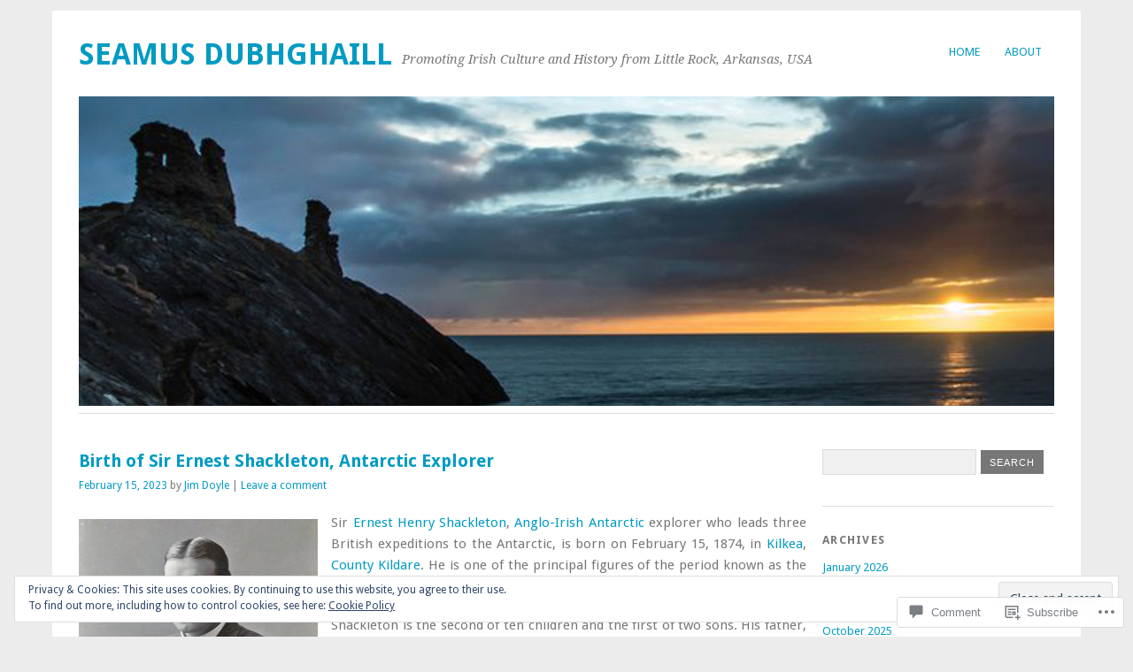

--- FILE ---
content_type: text/html; charset=UTF-8
request_url: https://seamusdubhghaill.com/2023/02/15/birth-of-sir-ernest-shackleton-antarctic-explorer/
body_size: 36789
content:
<!DOCTYPE html>
<html lang="en">
<head>
<meta charset="UTF-8" />
<meta name="viewport" content="width=device-width">
<title>Birth of Sir Ernest Shackleton, Antarctic Explorer | seamus dubhghaill</title>
<link rel="profile" href="http://gmpg.org/xfn/11" />
<link rel="pingback" href="https://seamusdubhghaill.com/xmlrpc.php" />
<!--[if lt IE 9]>
<script src="https://s0.wp.com/wp-content/themes/pub/yoko/js/html5.js?m=1338255524i" type="text/javascript"></script>
<script src="https://s0.wp.com/wp-content/themes/pub/yoko/js/css3-mediaqueries.js" type="text/javascript"></script>
<![endif]-->
<meta name='robots' content='max-image-preview:large' />

<!-- Async WordPress.com Remote Login -->
<script id="wpcom_remote_login_js">
var wpcom_remote_login_extra_auth = '';
function wpcom_remote_login_remove_dom_node_id( element_id ) {
	var dom_node = document.getElementById( element_id );
	if ( dom_node ) { dom_node.parentNode.removeChild( dom_node ); }
}
function wpcom_remote_login_remove_dom_node_classes( class_name ) {
	var dom_nodes = document.querySelectorAll( '.' + class_name );
	for ( var i = 0; i < dom_nodes.length; i++ ) {
		dom_nodes[ i ].parentNode.removeChild( dom_nodes[ i ] );
	}
}
function wpcom_remote_login_final_cleanup() {
	wpcom_remote_login_remove_dom_node_classes( "wpcom_remote_login_msg" );
	wpcom_remote_login_remove_dom_node_id( "wpcom_remote_login_key" );
	wpcom_remote_login_remove_dom_node_id( "wpcom_remote_login_validate" );
	wpcom_remote_login_remove_dom_node_id( "wpcom_remote_login_js" );
	wpcom_remote_login_remove_dom_node_id( "wpcom_request_access_iframe" );
	wpcom_remote_login_remove_dom_node_id( "wpcom_request_access_styles" );
}

// Watch for messages back from the remote login
window.addEventListener( "message", function( e ) {
	if ( e.origin === "https://r-login.wordpress.com" ) {
		var data = {};
		try {
			data = JSON.parse( e.data );
		} catch( e ) {
			wpcom_remote_login_final_cleanup();
			return;
		}

		if ( data.msg === 'LOGIN' ) {
			// Clean up the login check iframe
			wpcom_remote_login_remove_dom_node_id( "wpcom_remote_login_key" );

			var id_regex = new RegExp( /^[0-9]+$/ );
			var token_regex = new RegExp( /^.*|.*|.*$/ );
			if (
				token_regex.test( data.token )
				&& id_regex.test( data.wpcomid )
			) {
				// We have everything we need to ask for a login
				var script = document.createElement( "script" );
				script.setAttribute( "id", "wpcom_remote_login_validate" );
				script.src = '/remote-login.php?wpcom_remote_login=validate'
					+ '&wpcomid=' + data.wpcomid
					+ '&token=' + encodeURIComponent( data.token )
					+ '&host=' + window.location.protocol
					+ '//' + window.location.hostname
					+ '&postid=17007'
					+ '&is_singular=1';
				document.body.appendChild( script );
			}

			return;
		}

		// Safari ITP, not logged in, so redirect
		if ( data.msg === 'LOGIN-REDIRECT' ) {
			window.location = 'https://wordpress.com/log-in?redirect_to=' + window.location.href;
			return;
		}

		// Safari ITP, storage access failed, remove the request
		if ( data.msg === 'LOGIN-REMOVE' ) {
			var css_zap = 'html { -webkit-transition: margin-top 1s; transition: margin-top 1s; } /* 9001 */ html { margin-top: 0 !important; } * html body { margin-top: 0 !important; } @media screen and ( max-width: 782px ) { html { margin-top: 0 !important; } * html body { margin-top: 0 !important; } }';
			var style_zap = document.createElement( 'style' );
			style_zap.type = 'text/css';
			style_zap.appendChild( document.createTextNode( css_zap ) );
			document.body.appendChild( style_zap );

			var e = document.getElementById( 'wpcom_request_access_iframe' );
			e.parentNode.removeChild( e );

			document.cookie = 'wordpress_com_login_access=denied; path=/; max-age=31536000';

			return;
		}

		// Safari ITP
		if ( data.msg === 'REQUEST_ACCESS' ) {
			console.log( 'request access: safari' );

			// Check ITP iframe enable/disable knob
			if ( wpcom_remote_login_extra_auth !== 'safari_itp_iframe' ) {
				return;
			}

			// If we are in a "private window" there is no ITP.
			var private_window = false;
			try {
				var opendb = window.openDatabase( null, null, null, null );
			} catch( e ) {
				private_window = true;
			}

			if ( private_window ) {
				console.log( 'private window' );
				return;
			}

			var iframe = document.createElement( 'iframe' );
			iframe.id = 'wpcom_request_access_iframe';
			iframe.setAttribute( 'scrolling', 'no' );
			iframe.setAttribute( 'sandbox', 'allow-storage-access-by-user-activation allow-scripts allow-same-origin allow-top-navigation-by-user-activation' );
			iframe.src = 'https://r-login.wordpress.com/remote-login.php?wpcom_remote_login=request_access&origin=' + encodeURIComponent( data.origin ) + '&wpcomid=' + encodeURIComponent( data.wpcomid );

			var css = 'html { -webkit-transition: margin-top 1s; transition: margin-top 1s; } /* 9001 */ html { margin-top: 46px !important; } * html body { margin-top: 46px !important; } @media screen and ( max-width: 660px ) { html { margin-top: 71px !important; } * html body { margin-top: 71px !important; } #wpcom_request_access_iframe { display: block; height: 71px !important; } } #wpcom_request_access_iframe { border: 0px; height: 46px; position: fixed; top: 0; left: 0; width: 100%; min-width: 100%; z-index: 99999; background: #23282d; } ';

			var style = document.createElement( 'style' );
			style.type = 'text/css';
			style.id = 'wpcom_request_access_styles';
			style.appendChild( document.createTextNode( css ) );
			document.body.appendChild( style );

			document.body.appendChild( iframe );
		}

		if ( data.msg === 'DONE' ) {
			wpcom_remote_login_final_cleanup();
		}
	}
}, false );

// Inject the remote login iframe after the page has had a chance to load
// more critical resources
window.addEventListener( "DOMContentLoaded", function( e ) {
	var iframe = document.createElement( "iframe" );
	iframe.style.display = "none";
	iframe.setAttribute( "scrolling", "no" );
	iframe.setAttribute( "id", "wpcom_remote_login_key" );
	iframe.src = "https://r-login.wordpress.com/remote-login.php"
		+ "?wpcom_remote_login=key"
		+ "&origin=aHR0cHM6Ly9zZWFtdXNkdWJoZ2hhaWxsLmNvbQ%3D%3D"
		+ "&wpcomid=104590560"
		+ "&time=" + Math.floor( Date.now() / 1000 );
	document.body.appendChild( iframe );
}, false );
</script>
<link rel='dns-prefetch' href='//s0.wp.com' />
<link rel='dns-prefetch' href='//widgets.wp.com' />
<link rel='dns-prefetch' href='//wordpress.com' />
<link rel='dns-prefetch' href='//fonts-api.wp.com' />
<link rel='dns-prefetch' href='//af.pubmine.com' />
<link rel="alternate" type="application/rss+xml" title="seamus dubhghaill &raquo; Feed" href="https://seamusdubhghaill.com/feed/" />
<link rel="alternate" type="application/rss+xml" title="seamus dubhghaill &raquo; Comments Feed" href="https://seamusdubhghaill.com/comments/feed/" />
<link rel="alternate" type="application/rss+xml" title="seamus dubhghaill &raquo; Birth of Sir Ernest Shackleton, Antarctic&nbsp;Explorer Comments Feed" href="https://seamusdubhghaill.com/2023/02/15/birth-of-sir-ernest-shackleton-antarctic-explorer/feed/" />
	<script type="text/javascript">
		/* <![CDATA[ */
		function addLoadEvent(func) {
			var oldonload = window.onload;
			if (typeof window.onload != 'function') {
				window.onload = func;
			} else {
				window.onload = function () {
					oldonload();
					func();
				}
			}
		}
		/* ]]> */
	</script>
	<link crossorigin='anonymous' rel='stylesheet' id='all-css-0-1' href='/_static/??/wp-content/mu-plugins/widgets/eu-cookie-law/templates/style.css,/wp-content/mu-plugins/likes/jetpack-likes.css?m=1743883414j&cssminify=yes' type='text/css' media='all' />
<style id='wp-emoji-styles-inline-css'>

	img.wp-smiley, img.emoji {
		display: inline !important;
		border: none !important;
		box-shadow: none !important;
		height: 1em !important;
		width: 1em !important;
		margin: 0 0.07em !important;
		vertical-align: -0.1em !important;
		background: none !important;
		padding: 0 !important;
	}
/*# sourceURL=wp-emoji-styles-inline-css */
</style>
<link crossorigin='anonymous' rel='stylesheet' id='all-css-2-1' href='/wp-content/plugins/gutenberg-core/v22.4.0/build/styles/block-library/style.min.css?m=1768935615i&cssminify=yes' type='text/css' media='all' />
<style id='wp-block-library-inline-css'>
.has-text-align-justify {
	text-align:justify;
}
.has-text-align-justify{text-align:justify;}

/*# sourceURL=wp-block-library-inline-css */
</style><style id='wp-block-image-inline-css'>
.wp-block-image>a,.wp-block-image>figure>a{display:inline-block}.wp-block-image img{box-sizing:border-box;height:auto;max-width:100%;vertical-align:bottom}@media not (prefers-reduced-motion){.wp-block-image img.hide{visibility:hidden}.wp-block-image img.show{animation:show-content-image .4s}}.wp-block-image[style*=border-radius] img,.wp-block-image[style*=border-radius]>a{border-radius:inherit}.wp-block-image.has-custom-border img{box-sizing:border-box}.wp-block-image.aligncenter{text-align:center}.wp-block-image.alignfull>a,.wp-block-image.alignwide>a{width:100%}.wp-block-image.alignfull img,.wp-block-image.alignwide img{height:auto;width:100%}.wp-block-image .aligncenter,.wp-block-image .alignleft,.wp-block-image .alignright,.wp-block-image.aligncenter,.wp-block-image.alignleft,.wp-block-image.alignright{display:table}.wp-block-image .aligncenter>figcaption,.wp-block-image .alignleft>figcaption,.wp-block-image .alignright>figcaption,.wp-block-image.aligncenter>figcaption,.wp-block-image.alignleft>figcaption,.wp-block-image.alignright>figcaption{caption-side:bottom;display:table-caption}.wp-block-image .alignleft{float:left;margin:.5em 1em .5em 0}.wp-block-image .alignright{float:right;margin:.5em 0 .5em 1em}.wp-block-image .aligncenter{margin-left:auto;margin-right:auto}.wp-block-image :where(figcaption){margin-bottom:1em;margin-top:.5em}.wp-block-image.is-style-circle-mask img{border-radius:9999px}@supports ((-webkit-mask-image:none) or (mask-image:none)) or (-webkit-mask-image:none){.wp-block-image.is-style-circle-mask img{border-radius:0;-webkit-mask-image:url('data:image/svg+xml;utf8,<svg viewBox="0 0 100 100" xmlns="http://www.w3.org/2000/svg"><circle cx="50" cy="50" r="50"/></svg>');mask-image:url('data:image/svg+xml;utf8,<svg viewBox="0 0 100 100" xmlns="http://www.w3.org/2000/svg"><circle cx="50" cy="50" r="50"/></svg>');mask-mode:alpha;-webkit-mask-position:center;mask-position:center;-webkit-mask-repeat:no-repeat;mask-repeat:no-repeat;-webkit-mask-size:contain;mask-size:contain}}:root :where(.wp-block-image.is-style-rounded img,.wp-block-image .is-style-rounded img){border-radius:9999px}.wp-block-image figure{margin:0}.wp-lightbox-container{display:flex;flex-direction:column;position:relative}.wp-lightbox-container img{cursor:zoom-in}.wp-lightbox-container img:hover+button{opacity:1}.wp-lightbox-container button{align-items:center;backdrop-filter:blur(16px) saturate(180%);background-color:#5a5a5a40;border:none;border-radius:4px;cursor:zoom-in;display:flex;height:20px;justify-content:center;opacity:0;padding:0;position:absolute;right:16px;text-align:center;top:16px;width:20px;z-index:100}@media not (prefers-reduced-motion){.wp-lightbox-container button{transition:opacity .2s ease}}.wp-lightbox-container button:focus-visible{outline:3px auto #5a5a5a40;outline:3px auto -webkit-focus-ring-color;outline-offset:3px}.wp-lightbox-container button:hover{cursor:pointer;opacity:1}.wp-lightbox-container button:focus{opacity:1}.wp-lightbox-container button:focus,.wp-lightbox-container button:hover,.wp-lightbox-container button:not(:hover):not(:active):not(.has-background){background-color:#5a5a5a40;border:none}.wp-lightbox-overlay{box-sizing:border-box;cursor:zoom-out;height:100vh;left:0;overflow:hidden;position:fixed;top:0;visibility:hidden;width:100%;z-index:100000}.wp-lightbox-overlay .close-button{align-items:center;cursor:pointer;display:flex;justify-content:center;min-height:40px;min-width:40px;padding:0;position:absolute;right:calc(env(safe-area-inset-right) + 16px);top:calc(env(safe-area-inset-top) + 16px);z-index:5000000}.wp-lightbox-overlay .close-button:focus,.wp-lightbox-overlay .close-button:hover,.wp-lightbox-overlay .close-button:not(:hover):not(:active):not(.has-background){background:none;border:none}.wp-lightbox-overlay .lightbox-image-container{height:var(--wp--lightbox-container-height);left:50%;overflow:hidden;position:absolute;top:50%;transform:translate(-50%,-50%);transform-origin:top left;width:var(--wp--lightbox-container-width);z-index:9999999999}.wp-lightbox-overlay .wp-block-image{align-items:center;box-sizing:border-box;display:flex;height:100%;justify-content:center;margin:0;position:relative;transform-origin:0 0;width:100%;z-index:3000000}.wp-lightbox-overlay .wp-block-image img{height:var(--wp--lightbox-image-height);min-height:var(--wp--lightbox-image-height);min-width:var(--wp--lightbox-image-width);width:var(--wp--lightbox-image-width)}.wp-lightbox-overlay .wp-block-image figcaption{display:none}.wp-lightbox-overlay button{background:none;border:none}.wp-lightbox-overlay .scrim{background-color:#fff;height:100%;opacity:.9;position:absolute;width:100%;z-index:2000000}.wp-lightbox-overlay.active{visibility:visible}@media not (prefers-reduced-motion){.wp-lightbox-overlay.active{animation:turn-on-visibility .25s both}.wp-lightbox-overlay.active img{animation:turn-on-visibility .35s both}.wp-lightbox-overlay.show-closing-animation:not(.active){animation:turn-off-visibility .35s both}.wp-lightbox-overlay.show-closing-animation:not(.active) img{animation:turn-off-visibility .25s both}.wp-lightbox-overlay.zoom.active{animation:none;opacity:1;visibility:visible}.wp-lightbox-overlay.zoom.active .lightbox-image-container{animation:lightbox-zoom-in .4s}.wp-lightbox-overlay.zoom.active .lightbox-image-container img{animation:none}.wp-lightbox-overlay.zoom.active .scrim{animation:turn-on-visibility .4s forwards}.wp-lightbox-overlay.zoom.show-closing-animation:not(.active){animation:none}.wp-lightbox-overlay.zoom.show-closing-animation:not(.active) .lightbox-image-container{animation:lightbox-zoom-out .4s}.wp-lightbox-overlay.zoom.show-closing-animation:not(.active) .lightbox-image-container img{animation:none}.wp-lightbox-overlay.zoom.show-closing-animation:not(.active) .scrim{animation:turn-off-visibility .4s forwards}}@keyframes show-content-image{0%{visibility:hidden}99%{visibility:hidden}to{visibility:visible}}@keyframes turn-on-visibility{0%{opacity:0}to{opacity:1}}@keyframes turn-off-visibility{0%{opacity:1;visibility:visible}99%{opacity:0;visibility:visible}to{opacity:0;visibility:hidden}}@keyframes lightbox-zoom-in{0%{transform:translate(calc((-100vw + var(--wp--lightbox-scrollbar-width))/2 + var(--wp--lightbox-initial-left-position)),calc(-50vh + var(--wp--lightbox-initial-top-position))) scale(var(--wp--lightbox-scale))}to{transform:translate(-50%,-50%) scale(1)}}@keyframes lightbox-zoom-out{0%{transform:translate(-50%,-50%) scale(1);visibility:visible}99%{visibility:visible}to{transform:translate(calc((-100vw + var(--wp--lightbox-scrollbar-width))/2 + var(--wp--lightbox-initial-left-position)),calc(-50vh + var(--wp--lightbox-initial-top-position))) scale(var(--wp--lightbox-scale));visibility:hidden}}
/*# sourceURL=https://s0.wp.com/wp-content/plugins/gutenberg-core/v22.4.0/build/styles/block-library/image/style.min.css */
</style>
<style id='wp-block-paragraph-inline-css'>
.is-small-text{font-size:.875em}.is-regular-text{font-size:1em}.is-large-text{font-size:2.25em}.is-larger-text{font-size:3em}.has-drop-cap:not(:focus):first-letter{float:left;font-size:8.4em;font-style:normal;font-weight:100;line-height:.68;margin:.05em .1em 0 0;text-transform:uppercase}body.rtl .has-drop-cap:not(:focus):first-letter{float:none;margin-left:.1em}p.has-drop-cap.has-background{overflow:hidden}:root :where(p.has-background){padding:1.25em 2.375em}:where(p.has-text-color:not(.has-link-color)) a{color:inherit}p.has-text-align-left[style*="writing-mode:vertical-lr"],p.has-text-align-right[style*="writing-mode:vertical-rl"]{rotate:180deg}
/*# sourceURL=https://s0.wp.com/wp-content/plugins/gutenberg-core/v22.4.0/build/styles/block-library/paragraph/style.min.css */
</style>
<style id='global-styles-inline-css'>
:root{--wp--preset--aspect-ratio--square: 1;--wp--preset--aspect-ratio--4-3: 4/3;--wp--preset--aspect-ratio--3-4: 3/4;--wp--preset--aspect-ratio--3-2: 3/2;--wp--preset--aspect-ratio--2-3: 2/3;--wp--preset--aspect-ratio--16-9: 16/9;--wp--preset--aspect-ratio--9-16: 9/16;--wp--preset--color--black: #000000;--wp--preset--color--cyan-bluish-gray: #abb8c3;--wp--preset--color--white: #ffffff;--wp--preset--color--pale-pink: #f78da7;--wp--preset--color--vivid-red: #cf2e2e;--wp--preset--color--luminous-vivid-orange: #ff6900;--wp--preset--color--luminous-vivid-amber: #fcb900;--wp--preset--color--light-green-cyan: #7bdcb5;--wp--preset--color--vivid-green-cyan: #00d084;--wp--preset--color--pale-cyan-blue: #8ed1fc;--wp--preset--color--vivid-cyan-blue: #0693e3;--wp--preset--color--vivid-purple: #9b51e0;--wp--preset--gradient--vivid-cyan-blue-to-vivid-purple: linear-gradient(135deg,rgb(6,147,227) 0%,rgb(155,81,224) 100%);--wp--preset--gradient--light-green-cyan-to-vivid-green-cyan: linear-gradient(135deg,rgb(122,220,180) 0%,rgb(0,208,130) 100%);--wp--preset--gradient--luminous-vivid-amber-to-luminous-vivid-orange: linear-gradient(135deg,rgb(252,185,0) 0%,rgb(255,105,0) 100%);--wp--preset--gradient--luminous-vivid-orange-to-vivid-red: linear-gradient(135deg,rgb(255,105,0) 0%,rgb(207,46,46) 100%);--wp--preset--gradient--very-light-gray-to-cyan-bluish-gray: linear-gradient(135deg,rgb(238,238,238) 0%,rgb(169,184,195) 100%);--wp--preset--gradient--cool-to-warm-spectrum: linear-gradient(135deg,rgb(74,234,220) 0%,rgb(151,120,209) 20%,rgb(207,42,186) 40%,rgb(238,44,130) 60%,rgb(251,105,98) 80%,rgb(254,248,76) 100%);--wp--preset--gradient--blush-light-purple: linear-gradient(135deg,rgb(255,206,236) 0%,rgb(152,150,240) 100%);--wp--preset--gradient--blush-bordeaux: linear-gradient(135deg,rgb(254,205,165) 0%,rgb(254,45,45) 50%,rgb(107,0,62) 100%);--wp--preset--gradient--luminous-dusk: linear-gradient(135deg,rgb(255,203,112) 0%,rgb(199,81,192) 50%,rgb(65,88,208) 100%);--wp--preset--gradient--pale-ocean: linear-gradient(135deg,rgb(255,245,203) 0%,rgb(182,227,212) 50%,rgb(51,167,181) 100%);--wp--preset--gradient--electric-grass: linear-gradient(135deg,rgb(202,248,128) 0%,rgb(113,206,126) 100%);--wp--preset--gradient--midnight: linear-gradient(135deg,rgb(2,3,129) 0%,rgb(40,116,252) 100%);--wp--preset--font-size--small: 13px;--wp--preset--font-size--medium: 20px;--wp--preset--font-size--large: 36px;--wp--preset--font-size--x-large: 42px;--wp--preset--font-family--albert-sans: 'Albert Sans', sans-serif;--wp--preset--font-family--alegreya: Alegreya, serif;--wp--preset--font-family--arvo: Arvo, serif;--wp--preset--font-family--bodoni-moda: 'Bodoni Moda', serif;--wp--preset--font-family--bricolage-grotesque: 'Bricolage Grotesque', sans-serif;--wp--preset--font-family--cabin: Cabin, sans-serif;--wp--preset--font-family--chivo: Chivo, sans-serif;--wp--preset--font-family--commissioner: Commissioner, sans-serif;--wp--preset--font-family--cormorant: Cormorant, serif;--wp--preset--font-family--courier-prime: 'Courier Prime', monospace;--wp--preset--font-family--crimson-pro: 'Crimson Pro', serif;--wp--preset--font-family--dm-mono: 'DM Mono', monospace;--wp--preset--font-family--dm-sans: 'DM Sans', sans-serif;--wp--preset--font-family--dm-serif-display: 'DM Serif Display', serif;--wp--preset--font-family--domine: Domine, serif;--wp--preset--font-family--eb-garamond: 'EB Garamond', serif;--wp--preset--font-family--epilogue: Epilogue, sans-serif;--wp--preset--font-family--fahkwang: Fahkwang, sans-serif;--wp--preset--font-family--figtree: Figtree, sans-serif;--wp--preset--font-family--fira-sans: 'Fira Sans', sans-serif;--wp--preset--font-family--fjalla-one: 'Fjalla One', sans-serif;--wp--preset--font-family--fraunces: Fraunces, serif;--wp--preset--font-family--gabarito: Gabarito, system-ui;--wp--preset--font-family--ibm-plex-mono: 'IBM Plex Mono', monospace;--wp--preset--font-family--ibm-plex-sans: 'IBM Plex Sans', sans-serif;--wp--preset--font-family--ibarra-real-nova: 'Ibarra Real Nova', serif;--wp--preset--font-family--instrument-serif: 'Instrument Serif', serif;--wp--preset--font-family--inter: Inter, sans-serif;--wp--preset--font-family--josefin-sans: 'Josefin Sans', sans-serif;--wp--preset--font-family--jost: Jost, sans-serif;--wp--preset--font-family--libre-baskerville: 'Libre Baskerville', serif;--wp--preset--font-family--libre-franklin: 'Libre Franklin', sans-serif;--wp--preset--font-family--literata: Literata, serif;--wp--preset--font-family--lora: Lora, serif;--wp--preset--font-family--merriweather: Merriweather, serif;--wp--preset--font-family--montserrat: Montserrat, sans-serif;--wp--preset--font-family--newsreader: Newsreader, serif;--wp--preset--font-family--noto-sans-mono: 'Noto Sans Mono', sans-serif;--wp--preset--font-family--nunito: Nunito, sans-serif;--wp--preset--font-family--open-sans: 'Open Sans', sans-serif;--wp--preset--font-family--overpass: Overpass, sans-serif;--wp--preset--font-family--pt-serif: 'PT Serif', serif;--wp--preset--font-family--petrona: Petrona, serif;--wp--preset--font-family--piazzolla: Piazzolla, serif;--wp--preset--font-family--playfair-display: 'Playfair Display', serif;--wp--preset--font-family--plus-jakarta-sans: 'Plus Jakarta Sans', sans-serif;--wp--preset--font-family--poppins: Poppins, sans-serif;--wp--preset--font-family--raleway: Raleway, sans-serif;--wp--preset--font-family--roboto: Roboto, sans-serif;--wp--preset--font-family--roboto-slab: 'Roboto Slab', serif;--wp--preset--font-family--rubik: Rubik, sans-serif;--wp--preset--font-family--rufina: Rufina, serif;--wp--preset--font-family--sora: Sora, sans-serif;--wp--preset--font-family--source-sans-3: 'Source Sans 3', sans-serif;--wp--preset--font-family--source-serif-4: 'Source Serif 4', serif;--wp--preset--font-family--space-mono: 'Space Mono', monospace;--wp--preset--font-family--syne: Syne, sans-serif;--wp--preset--font-family--texturina: Texturina, serif;--wp--preset--font-family--urbanist: Urbanist, sans-serif;--wp--preset--font-family--work-sans: 'Work Sans', sans-serif;--wp--preset--spacing--20: 0.44rem;--wp--preset--spacing--30: 0.67rem;--wp--preset--spacing--40: 1rem;--wp--preset--spacing--50: 1.5rem;--wp--preset--spacing--60: 2.25rem;--wp--preset--spacing--70: 3.38rem;--wp--preset--spacing--80: 5.06rem;--wp--preset--shadow--natural: 6px 6px 9px rgba(0, 0, 0, 0.2);--wp--preset--shadow--deep: 12px 12px 50px rgba(0, 0, 0, 0.4);--wp--preset--shadow--sharp: 6px 6px 0px rgba(0, 0, 0, 0.2);--wp--preset--shadow--outlined: 6px 6px 0px -3px rgb(255, 255, 255), 6px 6px rgb(0, 0, 0);--wp--preset--shadow--crisp: 6px 6px 0px rgb(0, 0, 0);}:where(body) { margin: 0; }:where(.is-layout-flex){gap: 0.5em;}:where(.is-layout-grid){gap: 0.5em;}body .is-layout-flex{display: flex;}.is-layout-flex{flex-wrap: wrap;align-items: center;}.is-layout-flex > :is(*, div){margin: 0;}body .is-layout-grid{display: grid;}.is-layout-grid > :is(*, div){margin: 0;}body{padding-top: 0px;padding-right: 0px;padding-bottom: 0px;padding-left: 0px;}:root :where(.wp-element-button, .wp-block-button__link){background-color: #32373c;border-width: 0;color: #fff;font-family: inherit;font-size: inherit;font-style: inherit;font-weight: inherit;letter-spacing: inherit;line-height: inherit;padding-top: calc(0.667em + 2px);padding-right: calc(1.333em + 2px);padding-bottom: calc(0.667em + 2px);padding-left: calc(1.333em + 2px);text-decoration: none;text-transform: inherit;}.has-black-color{color: var(--wp--preset--color--black) !important;}.has-cyan-bluish-gray-color{color: var(--wp--preset--color--cyan-bluish-gray) !important;}.has-white-color{color: var(--wp--preset--color--white) !important;}.has-pale-pink-color{color: var(--wp--preset--color--pale-pink) !important;}.has-vivid-red-color{color: var(--wp--preset--color--vivid-red) !important;}.has-luminous-vivid-orange-color{color: var(--wp--preset--color--luminous-vivid-orange) !important;}.has-luminous-vivid-amber-color{color: var(--wp--preset--color--luminous-vivid-amber) !important;}.has-light-green-cyan-color{color: var(--wp--preset--color--light-green-cyan) !important;}.has-vivid-green-cyan-color{color: var(--wp--preset--color--vivid-green-cyan) !important;}.has-pale-cyan-blue-color{color: var(--wp--preset--color--pale-cyan-blue) !important;}.has-vivid-cyan-blue-color{color: var(--wp--preset--color--vivid-cyan-blue) !important;}.has-vivid-purple-color{color: var(--wp--preset--color--vivid-purple) !important;}.has-black-background-color{background-color: var(--wp--preset--color--black) !important;}.has-cyan-bluish-gray-background-color{background-color: var(--wp--preset--color--cyan-bluish-gray) !important;}.has-white-background-color{background-color: var(--wp--preset--color--white) !important;}.has-pale-pink-background-color{background-color: var(--wp--preset--color--pale-pink) !important;}.has-vivid-red-background-color{background-color: var(--wp--preset--color--vivid-red) !important;}.has-luminous-vivid-orange-background-color{background-color: var(--wp--preset--color--luminous-vivid-orange) !important;}.has-luminous-vivid-amber-background-color{background-color: var(--wp--preset--color--luminous-vivid-amber) !important;}.has-light-green-cyan-background-color{background-color: var(--wp--preset--color--light-green-cyan) !important;}.has-vivid-green-cyan-background-color{background-color: var(--wp--preset--color--vivid-green-cyan) !important;}.has-pale-cyan-blue-background-color{background-color: var(--wp--preset--color--pale-cyan-blue) !important;}.has-vivid-cyan-blue-background-color{background-color: var(--wp--preset--color--vivid-cyan-blue) !important;}.has-vivid-purple-background-color{background-color: var(--wp--preset--color--vivid-purple) !important;}.has-black-border-color{border-color: var(--wp--preset--color--black) !important;}.has-cyan-bluish-gray-border-color{border-color: var(--wp--preset--color--cyan-bluish-gray) !important;}.has-white-border-color{border-color: var(--wp--preset--color--white) !important;}.has-pale-pink-border-color{border-color: var(--wp--preset--color--pale-pink) !important;}.has-vivid-red-border-color{border-color: var(--wp--preset--color--vivid-red) !important;}.has-luminous-vivid-orange-border-color{border-color: var(--wp--preset--color--luminous-vivid-orange) !important;}.has-luminous-vivid-amber-border-color{border-color: var(--wp--preset--color--luminous-vivid-amber) !important;}.has-light-green-cyan-border-color{border-color: var(--wp--preset--color--light-green-cyan) !important;}.has-vivid-green-cyan-border-color{border-color: var(--wp--preset--color--vivid-green-cyan) !important;}.has-pale-cyan-blue-border-color{border-color: var(--wp--preset--color--pale-cyan-blue) !important;}.has-vivid-cyan-blue-border-color{border-color: var(--wp--preset--color--vivid-cyan-blue) !important;}.has-vivid-purple-border-color{border-color: var(--wp--preset--color--vivid-purple) !important;}.has-vivid-cyan-blue-to-vivid-purple-gradient-background{background: var(--wp--preset--gradient--vivid-cyan-blue-to-vivid-purple) !important;}.has-light-green-cyan-to-vivid-green-cyan-gradient-background{background: var(--wp--preset--gradient--light-green-cyan-to-vivid-green-cyan) !important;}.has-luminous-vivid-amber-to-luminous-vivid-orange-gradient-background{background: var(--wp--preset--gradient--luminous-vivid-amber-to-luminous-vivid-orange) !important;}.has-luminous-vivid-orange-to-vivid-red-gradient-background{background: var(--wp--preset--gradient--luminous-vivid-orange-to-vivid-red) !important;}.has-very-light-gray-to-cyan-bluish-gray-gradient-background{background: var(--wp--preset--gradient--very-light-gray-to-cyan-bluish-gray) !important;}.has-cool-to-warm-spectrum-gradient-background{background: var(--wp--preset--gradient--cool-to-warm-spectrum) !important;}.has-blush-light-purple-gradient-background{background: var(--wp--preset--gradient--blush-light-purple) !important;}.has-blush-bordeaux-gradient-background{background: var(--wp--preset--gradient--blush-bordeaux) !important;}.has-luminous-dusk-gradient-background{background: var(--wp--preset--gradient--luminous-dusk) !important;}.has-pale-ocean-gradient-background{background: var(--wp--preset--gradient--pale-ocean) !important;}.has-electric-grass-gradient-background{background: var(--wp--preset--gradient--electric-grass) !important;}.has-midnight-gradient-background{background: var(--wp--preset--gradient--midnight) !important;}.has-small-font-size{font-size: var(--wp--preset--font-size--small) !important;}.has-medium-font-size{font-size: var(--wp--preset--font-size--medium) !important;}.has-large-font-size{font-size: var(--wp--preset--font-size--large) !important;}.has-x-large-font-size{font-size: var(--wp--preset--font-size--x-large) !important;}.has-albert-sans-font-family{font-family: var(--wp--preset--font-family--albert-sans) !important;}.has-alegreya-font-family{font-family: var(--wp--preset--font-family--alegreya) !important;}.has-arvo-font-family{font-family: var(--wp--preset--font-family--arvo) !important;}.has-bodoni-moda-font-family{font-family: var(--wp--preset--font-family--bodoni-moda) !important;}.has-bricolage-grotesque-font-family{font-family: var(--wp--preset--font-family--bricolage-grotesque) !important;}.has-cabin-font-family{font-family: var(--wp--preset--font-family--cabin) !important;}.has-chivo-font-family{font-family: var(--wp--preset--font-family--chivo) !important;}.has-commissioner-font-family{font-family: var(--wp--preset--font-family--commissioner) !important;}.has-cormorant-font-family{font-family: var(--wp--preset--font-family--cormorant) !important;}.has-courier-prime-font-family{font-family: var(--wp--preset--font-family--courier-prime) !important;}.has-crimson-pro-font-family{font-family: var(--wp--preset--font-family--crimson-pro) !important;}.has-dm-mono-font-family{font-family: var(--wp--preset--font-family--dm-mono) !important;}.has-dm-sans-font-family{font-family: var(--wp--preset--font-family--dm-sans) !important;}.has-dm-serif-display-font-family{font-family: var(--wp--preset--font-family--dm-serif-display) !important;}.has-domine-font-family{font-family: var(--wp--preset--font-family--domine) !important;}.has-eb-garamond-font-family{font-family: var(--wp--preset--font-family--eb-garamond) !important;}.has-epilogue-font-family{font-family: var(--wp--preset--font-family--epilogue) !important;}.has-fahkwang-font-family{font-family: var(--wp--preset--font-family--fahkwang) !important;}.has-figtree-font-family{font-family: var(--wp--preset--font-family--figtree) !important;}.has-fira-sans-font-family{font-family: var(--wp--preset--font-family--fira-sans) !important;}.has-fjalla-one-font-family{font-family: var(--wp--preset--font-family--fjalla-one) !important;}.has-fraunces-font-family{font-family: var(--wp--preset--font-family--fraunces) !important;}.has-gabarito-font-family{font-family: var(--wp--preset--font-family--gabarito) !important;}.has-ibm-plex-mono-font-family{font-family: var(--wp--preset--font-family--ibm-plex-mono) !important;}.has-ibm-plex-sans-font-family{font-family: var(--wp--preset--font-family--ibm-plex-sans) !important;}.has-ibarra-real-nova-font-family{font-family: var(--wp--preset--font-family--ibarra-real-nova) !important;}.has-instrument-serif-font-family{font-family: var(--wp--preset--font-family--instrument-serif) !important;}.has-inter-font-family{font-family: var(--wp--preset--font-family--inter) !important;}.has-josefin-sans-font-family{font-family: var(--wp--preset--font-family--josefin-sans) !important;}.has-jost-font-family{font-family: var(--wp--preset--font-family--jost) !important;}.has-libre-baskerville-font-family{font-family: var(--wp--preset--font-family--libre-baskerville) !important;}.has-libre-franklin-font-family{font-family: var(--wp--preset--font-family--libre-franklin) !important;}.has-literata-font-family{font-family: var(--wp--preset--font-family--literata) !important;}.has-lora-font-family{font-family: var(--wp--preset--font-family--lora) !important;}.has-merriweather-font-family{font-family: var(--wp--preset--font-family--merriweather) !important;}.has-montserrat-font-family{font-family: var(--wp--preset--font-family--montserrat) !important;}.has-newsreader-font-family{font-family: var(--wp--preset--font-family--newsreader) !important;}.has-noto-sans-mono-font-family{font-family: var(--wp--preset--font-family--noto-sans-mono) !important;}.has-nunito-font-family{font-family: var(--wp--preset--font-family--nunito) !important;}.has-open-sans-font-family{font-family: var(--wp--preset--font-family--open-sans) !important;}.has-overpass-font-family{font-family: var(--wp--preset--font-family--overpass) !important;}.has-pt-serif-font-family{font-family: var(--wp--preset--font-family--pt-serif) !important;}.has-petrona-font-family{font-family: var(--wp--preset--font-family--petrona) !important;}.has-piazzolla-font-family{font-family: var(--wp--preset--font-family--piazzolla) !important;}.has-playfair-display-font-family{font-family: var(--wp--preset--font-family--playfair-display) !important;}.has-plus-jakarta-sans-font-family{font-family: var(--wp--preset--font-family--plus-jakarta-sans) !important;}.has-poppins-font-family{font-family: var(--wp--preset--font-family--poppins) !important;}.has-raleway-font-family{font-family: var(--wp--preset--font-family--raleway) !important;}.has-roboto-font-family{font-family: var(--wp--preset--font-family--roboto) !important;}.has-roboto-slab-font-family{font-family: var(--wp--preset--font-family--roboto-slab) !important;}.has-rubik-font-family{font-family: var(--wp--preset--font-family--rubik) !important;}.has-rufina-font-family{font-family: var(--wp--preset--font-family--rufina) !important;}.has-sora-font-family{font-family: var(--wp--preset--font-family--sora) !important;}.has-source-sans-3-font-family{font-family: var(--wp--preset--font-family--source-sans-3) !important;}.has-source-serif-4-font-family{font-family: var(--wp--preset--font-family--source-serif-4) !important;}.has-space-mono-font-family{font-family: var(--wp--preset--font-family--space-mono) !important;}.has-syne-font-family{font-family: var(--wp--preset--font-family--syne) !important;}.has-texturina-font-family{font-family: var(--wp--preset--font-family--texturina) !important;}.has-urbanist-font-family{font-family: var(--wp--preset--font-family--urbanist) !important;}.has-work-sans-font-family{font-family: var(--wp--preset--font-family--work-sans) !important;}
/*# sourceURL=global-styles-inline-css */
</style>

<style id='classic-theme-styles-inline-css'>
.wp-block-button__link{background-color:#32373c;border-radius:9999px;box-shadow:none;color:#fff;font-size:1.125em;padding:calc(.667em + 2px) calc(1.333em + 2px);text-decoration:none}.wp-block-file__button{background:#32373c;color:#fff}.wp-block-accordion-heading{margin:0}.wp-block-accordion-heading__toggle{background-color:inherit!important;color:inherit!important}.wp-block-accordion-heading__toggle:not(:focus-visible){outline:none}.wp-block-accordion-heading__toggle:focus,.wp-block-accordion-heading__toggle:hover{background-color:inherit!important;border:none;box-shadow:none;color:inherit;padding:var(--wp--preset--spacing--20,1em) 0;text-decoration:none}.wp-block-accordion-heading__toggle:focus-visible{outline:auto;outline-offset:0}
/*# sourceURL=/wp-content/plugins/gutenberg-core/v22.4.0/build/styles/block-library/classic.min.css */
</style>
<link crossorigin='anonymous' rel='stylesheet' id='all-css-4-1' href='/_static/??-eJx9jlmOAjEMRC+E2zTDsHwgjoKStAWBOIlip9HcftJCLAKJH0uuqlc2XjO4FJWiYg716KOgSzYkdxFcdP2m60E850BQaOyWOHjRRwJE/wJ1TmSGL0Vc4dlVqOmcjU4JpsEbCsQt9g275saAtbmQCLTJvjLoqYHyjTuTZuMu0KRbxc1ATinezcNIcUgFTdXERtW7DwylOLTVhwFHKradbuL0s7zv0zN73vXr1eZnvvzdLs7/kHh+KQ==&cssminify=yes' type='text/css' media='all' />
<link rel='stylesheet' id='verbum-gutenberg-css-css' href='https://widgets.wp.com/verbum-block-editor/block-editor.css?ver=1738686361' media='all' />
<link crossorigin='anonymous' rel='stylesheet' id='all-css-6-1' href='/_static/??/wp-content/mu-plugins/comment-likes/css/comment-likes.css,/i/noticons/noticons.css,/wp-content/themes/pub/yoko/style.css?m=1743076552j&cssminify=yes' type='text/css' media='all' />
<link rel='stylesheet' id='yoko-fonts-css' href='https://fonts-api.wp.com/css?family=Droid+Sans%3Aregular%2Cbold%7CDroid+Serif%3Aregular%2Citalic%2Cbold%2Cbolditalic&#038;subset=latin&#038;ver=6.9-RC2-61304' media='all' />
<link crossorigin='anonymous' rel='stylesheet' id='all-css-8-1' href='/_static/??-eJx9y0EKhDAMQNELWYNQcVyIZ9ESO9E2KTZl8PajO4Vhdv8tPnySccKKrBCLSaF44gw7zkH8mR5cvrM+WcHvyaOYIG5SEn7ALGGi/d9KvBCTHqBvjJghlRkO2eR6xjg0tu2tfXWNXb9Z4EGA&cssminify=yes' type='text/css' media='all' />
<style id='jetpack-global-styles-frontend-style-inline-css'>
:root { --font-headings: unset; --font-base: unset; --font-headings-default: -apple-system,BlinkMacSystemFont,"Segoe UI",Roboto,Oxygen-Sans,Ubuntu,Cantarell,"Helvetica Neue",sans-serif; --font-base-default: -apple-system,BlinkMacSystemFont,"Segoe UI",Roboto,Oxygen-Sans,Ubuntu,Cantarell,"Helvetica Neue",sans-serif;}
/*# sourceURL=jetpack-global-styles-frontend-style-inline-css */
</style>
<link crossorigin='anonymous' rel='stylesheet' id='all-css-10-1' href='/_static/??-eJyNjcEKwjAQRH/IuFRT6kX8FNkmS5K6yQY3Qfx7bfEiXrwM82B4A49qnJRGpUHupnIPqSgs1Cq624chi6zhO5OCRryTR++fW00l7J3qDv43XVNxoOISsmEJol/wY2uR8vs3WggsM/I6uOTzMI3Hw8lOg11eUT1JKA==&cssminify=yes' type='text/css' media='all' />
<script type="text/javascript" id="wpcom-actionbar-placeholder-js-extra">
/* <![CDATA[ */
var actionbardata = {"siteID":"104590560","postID":"17007","siteURL":"https://seamusdubhghaill.com","xhrURL":"https://seamusdubhghaill.com/wp-admin/admin-ajax.php","nonce":"0c03c43c55","isLoggedIn":"","statusMessage":"","subsEmailDefault":"instantly","proxyScriptUrl":"https://s0.wp.com/wp-content/js/wpcom-proxy-request.js?m=1513050504i&amp;ver=20211021","shortlink":"https://wp.me/p74QMw-4qj","i18n":{"followedText":"New posts from this site will now appear in your \u003Ca href=\"https://wordpress.com/reader\"\u003EReader\u003C/a\u003E","foldBar":"Collapse this bar","unfoldBar":"Expand this bar","shortLinkCopied":"Shortlink copied to clipboard."}};
//# sourceURL=wpcom-actionbar-placeholder-js-extra
/* ]]> */
</script>
<script type="text/javascript" id="jetpack-mu-wpcom-settings-js-before">
/* <![CDATA[ */
var JETPACK_MU_WPCOM_SETTINGS = {"assetsUrl":"https://s0.wp.com/wp-content/mu-plugins/jetpack-mu-wpcom-plugin/moon/jetpack_vendor/automattic/jetpack-mu-wpcom/src/build/"};
//# sourceURL=jetpack-mu-wpcom-settings-js-before
/* ]]> */
</script>
<script crossorigin='anonymous' type='text/javascript'  src='/_static/??/wp-content/js/rlt-proxy.js,/wp-content/blog-plugins/wordads-classes/js/cmp/v2/cmp-non-gdpr.js?m=1720530689j'></script>
<script type="text/javascript" id="rlt-proxy-js-after">
/* <![CDATA[ */
	rltInitialize( {"token":null,"iframeOrigins":["https:\/\/widgets.wp.com"]} );
//# sourceURL=rlt-proxy-js-after
/* ]]> */
</script>
<link rel="EditURI" type="application/rsd+xml" title="RSD" href="https://seamusdubhghaillcom.wordpress.com/xmlrpc.php?rsd" />
<meta name="generator" content="WordPress.com" />
<link rel="canonical" href="https://seamusdubhghaill.com/2023/02/15/birth-of-sir-ernest-shackleton-antarctic-explorer/" />
<link rel='shortlink' href='https://wp.me/p74QMw-4qj' />
<link rel="alternate" type="application/json+oembed" href="https://public-api.wordpress.com/oembed/?format=json&amp;url=https%3A%2F%2Fseamusdubhghaill.com%2F2023%2F02%2F15%2Fbirth-of-sir-ernest-shackleton-antarctic-explorer%2F&amp;for=wpcom-auto-discovery" /><link rel="alternate" type="application/xml+oembed" href="https://public-api.wordpress.com/oembed/?format=xml&amp;url=https%3A%2F%2Fseamusdubhghaill.com%2F2023%2F02%2F15%2Fbirth-of-sir-ernest-shackleton-antarctic-explorer%2F&amp;for=wpcom-auto-discovery" />
<!-- Jetpack Open Graph Tags -->
<meta property="og:type" content="article" />
<meta property="og:title" content="Birth of Sir Ernest Shackleton, Antarctic Explorer" />
<meta property="og:url" content="https://seamusdubhghaill.com/2023/02/15/birth-of-sir-ernest-shackleton-antarctic-explorer/" />
<meta property="og:description" content="Sir Ernest Henry Shackleton, Anglo-Irish Antarctic explorer who leads three British expeditions to the Antarctic, is born on February 15, 1874, in Kilkea, County Kildare. He is one of the principal…" />
<meta property="article:published_time" content="2023-02-15T12:00:00+00:00" />
<meta property="article:modified_time" content="2024-04-19T12:08:25+00:00" />
<meta property="og:site_name" content="seamus dubhghaill" />
<meta property="og:image" content="https://seamusdubhghaill.com/wp-content/uploads/2023/01/ernest-shackleton.png" />
<meta property="og:image:width" content="270" />
<meta property="og:image:height" content="320" />
<meta property="og:image:alt" content="" />
<meta property="og:locale" content="en_US" />
<meta property="article:publisher" content="https://www.facebook.com/WordPresscom" />
<meta name="twitter:creator" content="@jdoyle916" />
<meta name="twitter:site" content="@jdoyle916" />
<meta name="twitter:text:title" content="Birth of Sir Ernest Shackleton, Antarctic&nbsp;Explorer" />
<meta name="twitter:image" content="https://seamusdubhghaill.com/wp-content/uploads/2023/01/ernest-shackleton.png?w=144" />
<meta name="twitter:card" content="summary" />

<!-- End Jetpack Open Graph Tags -->
<link rel="shortcut icon" type="image/x-icon" href="https://s0.wp.com/i/favicon.ico?m=1713425267i" sizes="16x16 24x24 32x32 48x48" />
<link rel="icon" type="image/x-icon" href="https://s0.wp.com/i/favicon.ico?m=1713425267i" sizes="16x16 24x24 32x32 48x48" />
<link rel="apple-touch-icon" href="https://s0.wp.com/i/webclip.png?m=1713868326i" />
<link rel='openid.server' href='https://seamusdubhghaill.com/?openidserver=1' />
<link rel='openid.delegate' href='https://seamusdubhghaill.com/' />
<link rel="search" type="application/opensearchdescription+xml" href="https://seamusdubhghaill.com/osd.xml" title="seamus dubhghaill" />
<link rel="search" type="application/opensearchdescription+xml" href="https://s1.wp.com/opensearch.xml" title="WordPress.com" />
<meta name="theme-color" content="#ececec" />
<style type="text/css">.recentcomments a{display:inline !important;padding:0 !important;margin:0 !important;}</style>		<style type="text/css">
			.recentcomments a {
				display: inline !important;
				padding: 0 !important;
				margin: 0 !important;
			}

			table.recentcommentsavatartop img.avatar, table.recentcommentsavatarend img.avatar {
				border: 0px;
				margin: 0;
			}

			table.recentcommentsavatartop a, table.recentcommentsavatarend a {
				border: 0px !important;
				background-color: transparent !important;
			}

			td.recentcommentsavatarend, td.recentcommentsavatartop {
				padding: 0px 0px 1px 0px;
				margin: 0px;
			}

			td.recentcommentstextend {
				border: none !important;
				padding: 0px 0px 2px 10px;
			}

			.rtl td.recentcommentstextend {
				padding: 0px 10px 2px 0px;
			}

			td.recentcommentstexttop {
				border: none;
				padding: 0px 0px 0px 10px;
			}

			.rtl td.recentcommentstexttop {
				padding: 0px 10px 0px 0px;
			}
		</style>
		<meta name="description" content="Sir Ernest Henry Shackleton, Anglo-Irish Antarctic explorer who leads three British expeditions to the Antarctic, is born on February 15, 1874, in Kilkea, County Kildare. He is one of the principal figures of the period known as the Heroic Age of Antarctic Exploration. Shackleton is the second of ten children and the first of two&hellip;" />
	<style type="text/css">
			#site-title a {
			color: #009bc2		}
		</style>
	<style type="text/css" id="custom-background-css">
body.custom-background { background-color: #ececec; }
</style>
	<script type="text/javascript">
/* <![CDATA[ */
var wa_client = {}; wa_client.cmd = []; wa_client.config = { 'blog_id': 104590560, 'blog_language': 'en', 'is_wordads': false, 'hosting_type': 0, 'afp_account_id': 'pub-9567637668864248', 'afp_host_id': 5038568878849053, 'theme': 'pub/yoko', '_': { 'title': 'Advertisement', 'privacy_settings': 'Privacy Settings' }, 'formats': [ 'inline', 'belowpost', 'bottom_sticky', 'sidebar_sticky_right', 'sidebar', 'gutenberg_rectangle', 'gutenberg_leaderboard', 'gutenberg_mobile_leaderboard', 'gutenberg_skyscraper' ] };
/* ]]> */
</script>
		<script type="text/javascript">

			window.doNotSellCallback = function() {

				var linkElements = [
					'a[href="https://wordpress.com/?ref=footer_blog"]',
					'a[href="https://wordpress.com/?ref=footer_website"]',
					'a[href="https://wordpress.com/?ref=vertical_footer"]',
					'a[href^="https://wordpress.com/?ref=footer_segment_"]',
				].join(',');

				var dnsLink = document.createElement( 'a' );
				dnsLink.href = 'https://wordpress.com/advertising-program-optout/';
				dnsLink.classList.add( 'do-not-sell-link' );
				dnsLink.rel = 'nofollow';
				dnsLink.style.marginLeft = '0.5em';
				dnsLink.textContent = 'Do Not Sell or Share My Personal Information';

				var creditLinks = document.querySelectorAll( linkElements );

				if ( 0 === creditLinks.length ) {
					return false;
				}

				Array.prototype.forEach.call( creditLinks, function( el ) {
					el.insertAdjacentElement( 'afterend', dnsLink );
				});

				return true;
			};

		</script>
		<script type="text/javascript">
	window.google_analytics_uacct = "UA-52447-2";
</script>

<script type="text/javascript">
	var _gaq = _gaq || [];
	_gaq.push(['_setAccount', 'UA-52447-2']);
	_gaq.push(['_gat._anonymizeIp']);
	_gaq.push(['_setDomainName', 'none']);
	_gaq.push(['_setAllowLinker', true]);
	_gaq.push(['_initData']);
	_gaq.push(['_trackPageview']);

	(function() {
		var ga = document.createElement('script'); ga.type = 'text/javascript'; ga.async = true;
		ga.src = ('https:' == document.location.protocol ? 'https://ssl' : 'http://www') + '.google-analytics.com/ga.js';
		(document.getElementsByTagName('head')[0] || document.getElementsByTagName('body')[0]).appendChild(ga);
	})();
</script>
<link crossorigin='anonymous' rel='stylesheet' id='all-css-0-3' href='/_static/??-eJyNjMEKgzAQBX9Ifdha9CJ+StF1KdFkN7gJ+X0RbM89zjAMSqxJJbEkhFxHnz9ODBunONN+M4Kq4O2EsHil3WDFRT4aMqvw/yHomj0baD40G/tf9BXXcApj27+ej6Hr2247ASkBO20=&cssminify=yes' type='text/css' media='all' />
</head>
<body class="wp-singular post-template-default single single-post postid-17007 single-format-standard custom-background wp-theme-pubyoko customizer-styles-applied jetpack-reblog-enabled">
<div id="page" class="clearfix">
	<header id="branding">
		<nav id="mainnav" class="clearfix" role="navigation">
			<button class="menu-toggle">Menu</button>
			<div class="menu"><ul>
<li ><a href="https://seamusdubhghaill.com/">Home</a></li><li class="page_item page-item-1"><a href="https://seamusdubhghaill.com/about/">About</a></li>
</ul></div>
		</nav><!-- end mainnav -->

		<hgroup id="site-title">
			<a href="https://seamusdubhghaill.com/" class="site-logo-link" rel="home" itemprop="url"></a>			<h1><a href="https://seamusdubhghaill.com/" title="seamus dubhghaill">seamus dubhghaill</a></h1>
			<h2 id="site-description">Promoting Irish Culture and History from Little Rock, Arkansas, USA</h2>
		</hgroup><!-- end site-title -->

					<img src="https://seamusdubhghaill.com/wp-content/uploads/2025/04/img_0090.jpeg" class="headerimage" width="1102" height="350>" alt="" />
				<div class="clear"></div>

			</header><!-- end header -->
<div id="wrap">
<div id="main" class="one-sidebar">

	<div id="content" class="site-content">

		
			
<article id="post-17007" class="post-17007 post type-post status-publish format-standard hentry category-exploration category-irish-history tag-100-greatest-britons tag-alexander-macklin tag-anglo-irish-people tag-antarctic tag-apsley-cherry-garrard tag-bbc tag-british-army tag-british-science-association tag-county-kildare tag-discovery-expedition tag-drift-ice tag-edward-adrian-wilson tag-edward-vii-of-england tag-elephant-island tag-endurance-1912-ship tag-ernest-shackleton tag-farthest-south tag-geographical-mile tag-heroic-age-of-antarctic-exploration tag-imperial-trans-antarctic-expedition tag-irish-crown-jewels tag-kilkea tag-london tag-mount-erebus tag-myocardial-infarction tag-nimrod-expedition tag-quest-ship tag-raymond-priestley tag-rio-de-janeiro tag-roald-amundsen tag-robert-falcon-scott tag-shackleton-rowett-expedition tag-south-georgia-island tag-south-pole tag-sydenham tag-the-worst-journey-in-the-world-memoir">

	
	<header class="single-entry-header">
		<h1 class="entry-title">Birth of Sir Ernest Shackleton, Antarctic&nbsp;Explorer</h1>
		<p>
			<a href="https://seamusdubhghaill.com/2023/02/15/birth-of-sir-ernest-shackleton-antarctic-explorer/" title="6:00 AM" rel="bookmark"><time class="entry-date" datetime="2023-02-15T06:00:00-06:00" pubdate>February 15, 2023</time></a><span class="byline"> by <span class="author vcard"><a class="url fn n" href="https://seamusdubhghaill.com/author/jimdoylemcse/" title="View all posts by Jim Doyle" rel="author">Jim Doyle</a></span></span>							<span class="comments-link"><a href="https://seamusdubhghaill.com/2023/02/15/birth-of-sir-ernest-shackleton-antarctic-explorer/#respond">Leave a comment</a></span>
					</p>
	</header><!-- end single-entry-header -->

	<div class="single-entry-content">

					<div class="wp-block-image">
<figure class="alignleft size-large"><img data-attachment-id="17010" data-permalink="https://seamusdubhghaill.com/ernest-shackleton-2/" data-orig-file="https://seamusdubhghaill.com/wp-content/uploads/2023/01/ernest-shackleton.png" data-orig-size="270,320" data-comments-opened="1" data-image-meta="{&quot;aperture&quot;:&quot;0&quot;,&quot;credit&quot;:&quot;&quot;,&quot;camera&quot;:&quot;&quot;,&quot;caption&quot;:&quot;&quot;,&quot;created_timestamp&quot;:&quot;0&quot;,&quot;copyright&quot;:&quot;&quot;,&quot;focal_length&quot;:&quot;0&quot;,&quot;iso&quot;:&quot;0&quot;,&quot;shutter_speed&quot;:&quot;0&quot;,&quot;title&quot;:&quot;&quot;,&quot;orientation&quot;:&quot;0&quot;}" data-image-title="ernest-shackleton" data-image-description="" data-image-caption="" data-medium-file="https://seamusdubhghaill.com/wp-content/uploads/2023/01/ernest-shackleton.png?w=253" data-large-file="https://seamusdubhghaill.com/wp-content/uploads/2023/01/ernest-shackleton.png?w=270" width="270" height="320" src="https://seamusdubhghaill.com/wp-content/uploads/2023/01/ernest-shackleton.png?w=270" alt="" class="wp-image-17010" srcset="https://seamusdubhghaill.com/wp-content/uploads/2023/01/ernest-shackleton.png 270w, https://seamusdubhghaill.com/wp-content/uploads/2023/01/ernest-shackleton.png?w=127 127w" sizes="(max-width: 270px) 100vw, 270px" /></figure>
</div>


<p class="has-text-align-justify wp-block-paragraph">Sir <a rel="noreferrer noopener" href="https://en.wikipedia.org/wiki/Ernest_Shackleton" target="_blank">Ernest Henry Shackleton</a>, <a rel="noreferrer noopener" href="https://en.wikipedia.org/wiki/Anglo-Irish_people" target="_blank">Anglo-Irish</a> <a rel="noreferrer noopener" href="https://en.wikipedia.org/wiki/Antarctic" target="_blank">Antarctic</a> explorer who leads three British expeditions to the Antarctic, is born on February 15, 1874, in <a href="https://en.wikipedia.org/wiki/Kilkea" target="_blank" rel="noreferrer noopener">Kilkea</a>, <a href="https://en.wikipedia.org/wiki/County_Kildare" target="_blank" rel="noreferrer noopener">County Kildare</a>. He is one of the principal figures of the period known as the <a rel="noreferrer noopener" href="https://en.wikipedia.org/wiki/Heroic_Age_of_Antarctic_Exploration" target="_blank">Heroic Age of Antarctic Exploration</a>.</p>



<p class="has-text-align-justify wp-block-paragraph">Shackleton is the second of ten children and the first of two sons. His father, Henry Shackleton, tries to enter the <a href="https://en.wikipedia.org/wiki/British_Army" target="_blank" rel="noreferrer noopener">British Army</a>, but his poor health prevents him from doing so. He becomes a farmer instead, settling in Kilkea. Shackleton&#8217;s mother, Henrietta Letitia Sophia Gavan, is descended from the Fitzmaurice family. His brother Frank achieves notoriety as a suspect, later exonerated, in the 1907 theft of the so-called <a href="https://en.wikipedia.org/wiki/Irish_Crown_Jewels" target="_blank" rel="noreferrer noopener">Irish Crown Jewels</a>, which have never been recovered.</p>



<p class="has-text-align-justify wp-block-paragraph">The Shackleton family moves to <a rel="noreferrer noopener" href="https://en.wikipedia.org/wiki/Sydenham,_London" target="_blank">Sydenham, London</a> when he is ten. His first experience of the polar regions is as third officer on Captain <a rel="noreferrer noopener" href="https://en.wikipedia.org/wiki/Robert_Falcon_Scott" target="_blank">Robert Falcon Scott</a>&#8216;s <a rel="noreferrer noopener" href="https://en.wikipedia.org/wiki/Discovery_Expedition" target="_blank"><em>Discovery</em> Expedition</a> of 1901–04, from which he is sent home early on health grounds, after he and his companions Scott and <a rel="noreferrer noopener" href="https://en.wikipedia.org/wiki/Edward_Adrian_Wilson" target="_blank">Edward Adrian Wilson</a> set a new southern record by marching to latitude 82°S. During the <a rel="noreferrer noopener" href="https://en.wikipedia.org/wiki/Nimrod_Expedition" target="_blank"><em>Nimrod</em> Expedition</a> of 1907–09, he and three companions establish a new record <a rel="noreferrer noopener" href="https://en.wikipedia.org/wiki/Farthest_South" target="_blank">Farthest South</a> latitude at 88°S, only 97 <a rel="noreferrer noopener" href="https://en.wikipedia.org/wiki/Geographical_mile" target="_blank">geographical miles</a> from the <a rel="noreferrer noopener" href="https://en.wikipedia.org/wiki/South_Pole" target="_blank">South Pole</a>, the largest advance to the pole in exploration history. Also, members of his team climb <a rel="noreferrer noopener" href="https://en.wikipedia.org/wiki/Mount_Erebus" target="_blank">Mount Erebus</a>, the most active Antarctic volcano. For these achievements, he is knighted by King <a rel="noreferrer noopener" href="https://en.wikipedia.org/wiki/Edward_VII" target="_blank">Edward VII</a> on his return home.</p>



<p class="has-text-align-justify wp-block-paragraph">After the race to the South Pole ends in December 1911, with <a href="https://en.wikipedia.org/wiki/Roald_Amundsen" target="_blank" rel="noreferrer noopener">Roald Amundsen</a>&#8216;s conquest, Shackleton turns his attention to the crossing of Antarctica from sea to sea, via the pole. To this end, he makes preparations for what becomes the <a href="https://en.wikipedia.org/wiki/Imperial_Trans-Antarctic_Expedition" target="_blank" rel="noreferrer noopener">Imperial Trans-Antarctic Expedition</a>, 1914–17. Disaster strikes this expedition when its ship, <em><a href="https://en.wikipedia.org/wiki/Endurance_(1912_ship)" target="_blank" rel="noreferrer noopener">Endurance</a></em>, becomes trapped in <a href="https://en.wikipedia.org/wiki/Drift_ice" target="_blank" rel="noreferrer noopener">pack ice</a> and is slowly crushed before the shore parties can be landed. The crew escapes by camping on the sea ice until it disintegrates, then by launching the lifeboats to reach <a href="https://en.wikipedia.org/wiki/Elephant_Island" target="_blank" rel="noreferrer noopener">Elephant Island</a> and ultimately <a href="https://en.wikipedia.org/wiki/South_Georgia" target="_blank" rel="noreferrer noopener">South Georgia</a> island, a stormy ocean voyage of 720 nautical miles and Shackleton&#8217;s most famous exploit.</p>



<p class="has-text-align-justify wp-block-paragraph">In 1921, Shackleton returns to the Antarctic with the <a href="https://en.wikipedia.org/wiki/Shackleton%E2%80%93Rowett_Expedition" target="_blank" rel="noreferrer noopener">Shackleton–Rowett Expedition</a> on a 125-ton Norwegian sealer, named <em>Foca I</em>, which he renames <em><a href="https://en.wikipedia.org/wiki/Quest_(ship)" target="_blank" rel="noreferrer noopener">Quest</a></em>. When the party arrives in <a href="https://en.wikipedia.org/wiki/Rio_de_Janeiro" target="_blank" rel="noreferrer noopener">Rio de Janeiro</a>, he suffers a suspected <a href="https://en.wikipedia.org/wiki/Myocardial_infarction" target="_blank" rel="noreferrer noopener">heart attack</a>. He refuses a proper medical examination, so <em>Quest</em> continues south, and on January 4, 1922, arrives at South Georgia. In the early hours of the next morning, Shackleton summons the expedition&#8217;s physician, <a href="https://en.wikipedia.org/wiki/Alexander_Macklin" target="_blank" rel="noreferrer noopener">Alexander Macklin</a>, to his cabin, complaining of back pains and other discomfort. According to Macklin&#8217;s own account, he tells Shackleton he has been overdoing things and should try to &#8220;lead a more regular life,&#8221; to which Shackleton answers, &#8220;You are always wanting me to give up things, what is it I ought to give up?&#8221; &#8220;Chiefly alcohol, Boss,&#8221; replies Macklin. A few moments later, at 2:50 AM on January 5, 1922, he suffers a fatal heart attack. At his wife&#8217;s request, he is buried there.</p>



<p class="has-text-align-justify wp-block-paragraph">Away from his expeditions, Shackleton&#8217;s life is generally restless and unfulfilled. In his search for rapid pathways to wealth and security, he launches business ventures which fail to prosper, and he dies heavily in debt. Upon his death, he is lauded in the press but is thereafter largely forgotten, while the heroic reputation of his rival Scott is sustained for many decades. Later in the 20th century, Shackleton is &#8220;rediscovered&#8221;. He rapidly becomes a role model for leadership as one who, in extreme circumstances, kept his team together in a survival story described by cultural historian Stephanie Barczewski as &#8220;incredible.&#8221;</p>



<p class="has-text-align-justify wp-block-paragraph">In his 1956 address to the <a rel="noreferrer noopener" href="https://en.wikipedia.org/wiki/British_Science_Association" target="_blank">British Science Association</a>, Sir <a rel="noreferrer noopener" href="https://en.wikipedia.org/wiki/Raymond_Priestley" target="_blank">Raymond Priestley</a>, one of his contemporaries, says &#8220;Scott for scientific method, Amundsen for speed and efficiency but when disaster strikes and all hope is gone, get down on your knees and pray for Shackleton,&#8221; paraphrasing what <a rel="noreferrer noopener" href="https://en.wikipedia.org/wiki/Apsley_Cherry-Garrard" target="_blank">Apsley Cherry-Garrard</a> had written in a preface to his 1922 memoir <em><a rel="noreferrer noopener" href="https://en.wikipedia.org/wiki/The_Worst_Journey_in_the_World" target="_blank">The Worst Journey in the World</a></em>. In 2002, Shackleton is voted eleventh in a <a rel="noreferrer noopener" href="https://en.wikipedia.org/wiki/BBC" target="_blank">BBC</a> poll of the <a rel="noreferrer noopener" href="https://en.wikipedia.org/wiki/100_Greatest_Britons" target="_blank">100 Greatest Britons</a>.</p>
<div id="atatags-370373-6977f5739330d">
		<script type="text/javascript">
			__ATA = window.__ATA || {};
			__ATA.cmd = window.__ATA.cmd || [];
			__ATA.cmd.push(function() {
				__ATA.initVideoSlot('atatags-370373-6977f5739330d', {
					sectionId: '370373',
					format: 'inread'
				});
			});
		</script>
	</div><span id="wordads-inline-marker" style="display: none;"></span><div id="jp-post-flair" class="sharedaddy sd-like-enabled sd-sharing-enabled"><div class="sharedaddy sd-sharing-enabled"><div class="robots-nocontent sd-block sd-social sd-social-icon-text sd-sharing"><h3 class="sd-title">Share this:</h3><div class="sd-content"><ul><li class="share-twitter"><a rel="nofollow noopener noreferrer"
				data-shared="sharing-twitter-17007"
				class="share-twitter sd-button share-icon"
				href="https://seamusdubhghaill.com/2023/02/15/birth-of-sir-ernest-shackleton-antarctic-explorer/?share=twitter"
				target="_blank"
				aria-labelledby="sharing-twitter-17007"
				>
				<span id="sharing-twitter-17007" hidden>Share on X (Opens in new window)</span>
				<span>X</span>
			</a></li><li class="share-facebook"><a rel="nofollow noopener noreferrer"
				data-shared="sharing-facebook-17007"
				class="share-facebook sd-button share-icon"
				href="https://seamusdubhghaill.com/2023/02/15/birth-of-sir-ernest-shackleton-antarctic-explorer/?share=facebook"
				target="_blank"
				aria-labelledby="sharing-facebook-17007"
				>
				<span id="sharing-facebook-17007" hidden>Share on Facebook (Opens in new window)</span>
				<span>Facebook</span>
			</a></li><li class="share-end"></li></ul></div></div></div></div>			<div class="clear"></div>
					
		<footer class="entry-meta">
			<p>
				Categories: <a href="https://seamusdubhghaill.com/category/exploration/" rel="category tag">Exploration</a>, <a href="https://seamusdubhghaill.com/category/irish-history/" rel="category tag">Irish History</a> | Tags: <a href="https://seamusdubhghaill.com/tag/100-greatest-britons/" rel="tag">100 Greatest Britons</a>, <a href="https://seamusdubhghaill.com/tag/alexander-macklin/" rel="tag">Alexander Macklin</a>, <a href="https://seamusdubhghaill.com/tag/anglo-irish-people/" rel="tag">Anglo-Irish People</a>, <a href="https://seamusdubhghaill.com/tag/antarctic/" rel="tag">Antarctic</a>, <a href="https://seamusdubhghaill.com/tag/apsley-cherry-garrard/" rel="tag">Apsley Cherry-Garrard</a>, <a href="https://seamusdubhghaill.com/tag/bbc/" rel="tag">BBC</a>, <a href="https://seamusdubhghaill.com/tag/british-army/" rel="tag">British Army</a>, <a href="https://seamusdubhghaill.com/tag/british-science-association/" rel="tag">British Science Association</a>, <a href="https://seamusdubhghaill.com/tag/county-kildare/" rel="tag">County Kildare</a>, <a href="https://seamusdubhghaill.com/tag/discovery-expedition/" rel="tag">Discovery Expedition</a>, <a href="https://seamusdubhghaill.com/tag/drift-ice/" rel="tag">Drift Ice</a>, <a href="https://seamusdubhghaill.com/tag/edward-adrian-wilson/" rel="tag">Edward Adrian Wilson</a>, <a href="https://seamusdubhghaill.com/tag/edward-vii-of-england/" rel="tag">Edward VII of England</a>, <a href="https://seamusdubhghaill.com/tag/elephant-island/" rel="tag">Elephant Island</a>, <a href="https://seamusdubhghaill.com/tag/endurance-1912-ship/" rel="tag">Endurance (1912 ship)</a>, <a href="https://seamusdubhghaill.com/tag/ernest-shackleton/" rel="tag">Ernest Shackleton</a>, <a href="https://seamusdubhghaill.com/tag/farthest-south/" rel="tag">Farthest South</a>, <a href="https://seamusdubhghaill.com/tag/geographical-mile/" rel="tag">Geographical Mile</a>, <a href="https://seamusdubhghaill.com/tag/heroic-age-of-antarctic-exploration/" rel="tag">Heroic Age of Antarctic Exploration</a>, <a href="https://seamusdubhghaill.com/tag/imperial-trans-antarctic-expedition/" rel="tag">Imperial Trans-Antarctic Expedition</a>, <a href="https://seamusdubhghaill.com/tag/irish-crown-jewels/" rel="tag">Irish Crown Jewels</a>, <a href="https://seamusdubhghaill.com/tag/kilkea/" rel="tag">Kilkea</a>, <a href="https://seamusdubhghaill.com/tag/london/" rel="tag">London</a>, <a href="https://seamusdubhghaill.com/tag/mount-erebus/" rel="tag">Mount Erebus</a>, <a href="https://seamusdubhghaill.com/tag/myocardial-infarction/" rel="tag">Myocardial Infarction</a>, <a href="https://seamusdubhghaill.com/tag/nimrod-expedition/" rel="tag">Nimrod Expedition</a>, <a href="https://seamusdubhghaill.com/tag/quest-ship/" rel="tag">Quest (ship)</a>, <a href="https://seamusdubhghaill.com/tag/raymond-priestley/" rel="tag">Raymond Priestley</a>, <a href="https://seamusdubhghaill.com/tag/rio-de-janeiro/" rel="tag">Rio de Janeiro</a>, <a href="https://seamusdubhghaill.com/tag/roald-amundsen/" rel="tag">Roald Amundsen</a>, <a href="https://seamusdubhghaill.com/tag/robert-falcon-scott/" rel="tag">Robert Falcon Scott</a>, <a href="https://seamusdubhghaill.com/tag/shackleton-rowett-expedition/" rel="tag">Shackleton-Rowett Expedition</a>, <a href="https://seamusdubhghaill.com/tag/south-georgia-island/" rel="tag">South Georgia (island)</a>, <a href="https://seamusdubhghaill.com/tag/south-pole/" rel="tag">South Pole</a>, <a href="https://seamusdubhghaill.com/tag/sydenham/" rel="tag">Sydenham</a>, <a href="https://seamusdubhghaill.com/tag/the-worst-journey-in-the-world-memoir/" rel="tag">The Worst Journey in the World (memoir)</a> | <a href="https://seamusdubhghaill.com/2023/02/15/birth-of-sir-ernest-shackleton-antarctic-explorer/" title="Permalink to Birth of Sir Ernest Shackleton, Antarctic&nbsp;Explorer" rel="bookmark">Permalink</a>.							</p>
		</footer><!-- end entry-meta -->

					<div class="author-info">
				<img referrerpolicy="no-referrer" alt='Unknown&#039;s avatar' src='https://0.gravatar.com/avatar/cf2a0a4fab5248575e7d26824c2dd1e89c07b3feb6666dcd0449edb450b82a1d?s=70&#038;d=identicon&#038;r=G' srcset='https://0.gravatar.com/avatar/cf2a0a4fab5248575e7d26824c2dd1e89c07b3feb6666dcd0449edb450b82a1d?s=70&#038;d=identicon&#038;r=G 1x, https://0.gravatar.com/avatar/cf2a0a4fab5248575e7d26824c2dd1e89c07b3feb6666dcd0449edb450b82a1d?s=105&#038;d=identicon&#038;r=G 1.5x, https://0.gravatar.com/avatar/cf2a0a4fab5248575e7d26824c2dd1e89c07b3feb6666dcd0449edb450b82a1d?s=140&#038;d=identicon&#038;r=G 2x, https://0.gravatar.com/avatar/cf2a0a4fab5248575e7d26824c2dd1e89c07b3feb6666dcd0449edb450b82a1d?s=210&#038;d=identicon&#038;r=G 3x, https://0.gravatar.com/avatar/cf2a0a4fab5248575e7d26824c2dd1e89c07b3feb6666dcd0449edb450b82a1d?s=280&#038;d=identicon&#038;r=G 4x' class='avatar avatar-70' height='70' width='70' decoding='async' />				<div class="author-description">
					<h3>Author: <a href='https://seamusdubhghaill.com/author/jimdoylemcse/' title='Jim Doyle' rel='me'>Jim Doyle</a></h3>
					<p>As a descendant of Joshua Doyle (b. 1775, Dublin, Ireland), I have a strong interest in Irish culture and history, which is the primary focus of this site. I am a retired IT professional living in Little Rock, Arkansas, USA. I am a member of the Irish Cultural Society of Arkansas, a 501(c)(3) non-profit organization (2010-Present, President 2011-2017) and a commissioner on the City of Little Rock’s Public Safety Commission (2024-Present). I previously served as a commissioner on the City of Little Rock’s Arts and Culture Commission (2015-2020, 2021-2024, Chairman 2017-2018).</p>
				</div><!-- end author-description -->
			</div><!-- end author-info -->
		
	</div><!-- end single-entry-content -->

</article>
<div class="clear"></div>			
<div id="comments">
	

		<div id="respond" class="comment-respond">
		<h3 id="reply-title" class="comment-reply-title">Leave a comment <small><a rel="nofollow" id="cancel-comment-reply-link" href="/2023/02/15/birth-of-sir-ernest-shackleton-antarctic-explorer/#respond" style="display:none;">Cancel reply</a></small></h3><form action="https://seamusdubhghaill.com/wp-comments-post.php" method="post" id="commentform" class="comment-form">


<div class="comment-form__verbum transparent"></div><div class="verbum-form-meta"><input type='hidden' name='comment_post_ID' value='17007' id='comment_post_ID' />
<input type='hidden' name='comment_parent' id='comment_parent' value='0' />

			<input type="hidden" name="highlander_comment_nonce" id="highlander_comment_nonce" value="47e8684679" />
			<input type="hidden" name="verbum_show_subscription_modal" value="" /></div><p style="display: none;"><input type="hidden" id="akismet_comment_nonce" name="akismet_comment_nonce" value="1bd62142f9" /></p><p style="display: none !important;" class="akismet-fields-container" data-prefix="ak_"><label>&#916;<textarea name="ak_hp_textarea" cols="45" rows="8" maxlength="100"></textarea></label><input type="hidden" id="ak_js_1" name="ak_js" value="219"/><script type="text/javascript">
/* <![CDATA[ */
document.getElementById( "ak_js_1" ).setAttribute( "value", ( new Date() ).getTime() );
/* ]]> */
</script>
</p></form>	</div><!-- #respond -->
	
</div><!-- end comments -->
		
			<nav role="navigation" id="nav-below" class="site-navigation post-navigation">
		<h1 class="assistive-text">Post navigation</h1>

	
		<div class="nav-previous"><a href="https://seamusdubhghaill.com/2023/02/14/commissioning-of-the-uss-juneau/" rel="prev"><span class="meta-nav">&larr; Previous Post</span></a></div>		<div class="nav-next"><a href="https://seamusdubhghaill.com/2023/02/16/the-clonoe-ambush/" rel="next"><span class="meta-nav">Next Post &rarr;</span></a></div>
	
	</nav><!-- #nav-below -->
	
	</div><!-- end content -->


	<div id="secondary" class="widget-area" role="complementary">
					</div><!-- #secondary .widget-area -->
</div><!-- end main -->

<div id="tertiary" class="widget-area" role="complementary">
	<aside id="search-4" class="widget widget_search">
<form role="search" method="get" class="searchform" action="https://seamusdubhghaill.com/" >
	<div>
		<label class="screen-reader-text" for="s">Search for:</label>
		<input type="text" class="search-input" value="" name="s" id="s" />
		<input type="submit" class="searchsubmit" value="Search" />
	</div>
</form></aside><aside id="archives-4" class="widget widget_archive"><h3 class="widget-title">Archives</h3>
			<ul>
					<li><a href='https://seamusdubhghaill.com/2026/01/'>January 2026</a></li>
	<li><a href='https://seamusdubhghaill.com/2025/12/'>December 2025</a></li>
	<li><a href='https://seamusdubhghaill.com/2025/11/'>November 2025</a></li>
	<li><a href='https://seamusdubhghaill.com/2025/10/'>October 2025</a></li>
	<li><a href='https://seamusdubhghaill.com/2025/09/'>September 2025</a></li>
	<li><a href='https://seamusdubhghaill.com/2025/08/'>August 2025</a></li>
	<li><a href='https://seamusdubhghaill.com/2025/07/'>July 2025</a></li>
	<li><a href='https://seamusdubhghaill.com/2025/06/'>June 2025</a></li>
	<li><a href='https://seamusdubhghaill.com/2025/05/'>May 2025</a></li>
	<li><a href='https://seamusdubhghaill.com/2025/04/'>April 2025</a></li>
	<li><a href='https://seamusdubhghaill.com/2025/03/'>March 2025</a></li>
	<li><a href='https://seamusdubhghaill.com/2025/02/'>February 2025</a></li>
	<li><a href='https://seamusdubhghaill.com/2025/01/'>January 2025</a></li>
	<li><a href='https://seamusdubhghaill.com/2024/12/'>December 2024</a></li>
	<li><a href='https://seamusdubhghaill.com/2024/11/'>November 2024</a></li>
	<li><a href='https://seamusdubhghaill.com/2024/10/'>October 2024</a></li>
	<li><a href='https://seamusdubhghaill.com/2024/09/'>September 2024</a></li>
	<li><a href='https://seamusdubhghaill.com/2024/08/'>August 2024</a></li>
	<li><a href='https://seamusdubhghaill.com/2024/07/'>July 2024</a></li>
	<li><a href='https://seamusdubhghaill.com/2024/06/'>June 2024</a></li>
	<li><a href='https://seamusdubhghaill.com/2024/05/'>May 2024</a></li>
	<li><a href='https://seamusdubhghaill.com/2024/04/'>April 2024</a></li>
	<li><a href='https://seamusdubhghaill.com/2024/03/'>March 2024</a></li>
	<li><a href='https://seamusdubhghaill.com/2024/02/'>February 2024</a></li>
	<li><a href='https://seamusdubhghaill.com/2024/01/'>January 2024</a></li>
	<li><a href='https://seamusdubhghaill.com/2023/12/'>December 2023</a></li>
	<li><a href='https://seamusdubhghaill.com/2023/11/'>November 2023</a></li>
	<li><a href='https://seamusdubhghaill.com/2023/10/'>October 2023</a></li>
	<li><a href='https://seamusdubhghaill.com/2023/09/'>September 2023</a></li>
	<li><a href='https://seamusdubhghaill.com/2023/08/'>August 2023</a></li>
	<li><a href='https://seamusdubhghaill.com/2023/07/'>July 2023</a></li>
	<li><a href='https://seamusdubhghaill.com/2023/06/'>June 2023</a></li>
	<li><a href='https://seamusdubhghaill.com/2023/05/'>May 2023</a></li>
	<li><a href='https://seamusdubhghaill.com/2023/04/'>April 2023</a></li>
	<li><a href='https://seamusdubhghaill.com/2023/03/'>March 2023</a></li>
	<li><a href='https://seamusdubhghaill.com/2023/02/'>February 2023</a></li>
	<li><a href='https://seamusdubhghaill.com/2023/01/'>January 2023</a></li>
	<li><a href='https://seamusdubhghaill.com/2022/12/'>December 2022</a></li>
	<li><a href='https://seamusdubhghaill.com/2022/11/'>November 2022</a></li>
	<li><a href='https://seamusdubhghaill.com/2022/10/'>October 2022</a></li>
	<li><a href='https://seamusdubhghaill.com/2022/09/'>September 2022</a></li>
	<li><a href='https://seamusdubhghaill.com/2022/08/'>August 2022</a></li>
	<li><a href='https://seamusdubhghaill.com/2022/07/'>July 2022</a></li>
	<li><a href='https://seamusdubhghaill.com/2022/06/'>June 2022</a></li>
	<li><a href='https://seamusdubhghaill.com/2022/05/'>May 2022</a></li>
	<li><a href='https://seamusdubhghaill.com/2022/04/'>April 2022</a></li>
	<li><a href='https://seamusdubhghaill.com/2022/03/'>March 2022</a></li>
	<li><a href='https://seamusdubhghaill.com/2022/02/'>February 2022</a></li>
	<li><a href='https://seamusdubhghaill.com/2022/01/'>January 2022</a></li>
	<li><a href='https://seamusdubhghaill.com/2021/12/'>December 2021</a></li>
	<li><a href='https://seamusdubhghaill.com/2021/11/'>November 2021</a></li>
	<li><a href='https://seamusdubhghaill.com/2021/10/'>October 2021</a></li>
	<li><a href='https://seamusdubhghaill.com/2021/09/'>September 2021</a></li>
	<li><a href='https://seamusdubhghaill.com/2021/08/'>August 2021</a></li>
	<li><a href='https://seamusdubhghaill.com/2021/07/'>July 2021</a></li>
	<li><a href='https://seamusdubhghaill.com/2021/06/'>June 2021</a></li>
	<li><a href='https://seamusdubhghaill.com/2021/05/'>May 2021</a></li>
	<li><a href='https://seamusdubhghaill.com/2021/04/'>April 2021</a></li>
	<li><a href='https://seamusdubhghaill.com/2021/03/'>March 2021</a></li>
	<li><a href='https://seamusdubhghaill.com/2021/02/'>February 2021</a></li>
	<li><a href='https://seamusdubhghaill.com/2021/01/'>January 2021</a></li>
	<li><a href='https://seamusdubhghaill.com/2020/12/'>December 2020</a></li>
	<li><a href='https://seamusdubhghaill.com/2020/11/'>November 2020</a></li>
	<li><a href='https://seamusdubhghaill.com/2020/10/'>October 2020</a></li>
	<li><a href='https://seamusdubhghaill.com/2020/09/'>September 2020</a></li>
	<li><a href='https://seamusdubhghaill.com/2020/08/'>August 2020</a></li>
	<li><a href='https://seamusdubhghaill.com/2020/07/'>July 2020</a></li>
	<li><a href='https://seamusdubhghaill.com/2020/06/'>June 2020</a></li>
	<li><a href='https://seamusdubhghaill.com/2020/05/'>May 2020</a></li>
	<li><a href='https://seamusdubhghaill.com/2020/04/'>April 2020</a></li>
	<li><a href='https://seamusdubhghaill.com/2020/03/'>March 2020</a></li>
	<li><a href='https://seamusdubhghaill.com/2020/02/'>February 2020</a></li>
	<li><a href='https://seamusdubhghaill.com/2020/01/'>January 2020</a></li>
	<li><a href='https://seamusdubhghaill.com/2019/12/'>December 2019</a></li>
	<li><a href='https://seamusdubhghaill.com/2019/11/'>November 2019</a></li>
	<li><a href='https://seamusdubhghaill.com/2019/10/'>October 2019</a></li>
	<li><a href='https://seamusdubhghaill.com/2019/09/'>September 2019</a></li>
	<li><a href='https://seamusdubhghaill.com/2019/08/'>August 2019</a></li>
	<li><a href='https://seamusdubhghaill.com/2019/07/'>July 2019</a></li>
	<li><a href='https://seamusdubhghaill.com/2019/06/'>June 2019</a></li>
	<li><a href='https://seamusdubhghaill.com/2019/05/'>May 2019</a></li>
	<li><a href='https://seamusdubhghaill.com/2019/04/'>April 2019</a></li>
	<li><a href='https://seamusdubhghaill.com/2019/03/'>March 2019</a></li>
	<li><a href='https://seamusdubhghaill.com/2019/02/'>February 2019</a></li>
	<li><a href='https://seamusdubhghaill.com/2019/01/'>January 2019</a></li>
	<li><a href='https://seamusdubhghaill.com/2018/12/'>December 2018</a></li>
	<li><a href='https://seamusdubhghaill.com/2018/11/'>November 2018</a></li>
	<li><a href='https://seamusdubhghaill.com/2018/10/'>October 2018</a></li>
	<li><a href='https://seamusdubhghaill.com/2018/09/'>September 2018</a></li>
	<li><a href='https://seamusdubhghaill.com/2018/08/'>August 2018</a></li>
	<li><a href='https://seamusdubhghaill.com/2018/07/'>July 2018</a></li>
	<li><a href='https://seamusdubhghaill.com/2018/06/'>June 2018</a></li>
	<li><a href='https://seamusdubhghaill.com/2018/05/'>May 2018</a></li>
	<li><a href='https://seamusdubhghaill.com/2018/04/'>April 2018</a></li>
	<li><a href='https://seamusdubhghaill.com/2018/03/'>March 2018</a></li>
	<li><a href='https://seamusdubhghaill.com/2018/02/'>February 2018</a></li>
	<li><a href='https://seamusdubhghaill.com/2018/01/'>January 2018</a></li>
	<li><a href='https://seamusdubhghaill.com/2017/12/'>December 2017</a></li>
	<li><a href='https://seamusdubhghaill.com/2017/11/'>November 2017</a></li>
	<li><a href='https://seamusdubhghaill.com/2017/10/'>October 2017</a></li>
	<li><a href='https://seamusdubhghaill.com/2017/09/'>September 2017</a></li>
	<li><a href='https://seamusdubhghaill.com/2017/08/'>August 2017</a></li>
	<li><a href='https://seamusdubhghaill.com/2017/07/'>July 2017</a></li>
	<li><a href='https://seamusdubhghaill.com/2017/06/'>June 2017</a></li>
	<li><a href='https://seamusdubhghaill.com/2017/05/'>May 2017</a></li>
	<li><a href='https://seamusdubhghaill.com/2017/04/'>April 2017</a></li>
	<li><a href='https://seamusdubhghaill.com/2017/03/'>March 2017</a></li>
	<li><a href='https://seamusdubhghaill.com/2017/02/'>February 2017</a></li>
	<li><a href='https://seamusdubhghaill.com/2017/01/'>January 2017</a></li>
	<li><a href='https://seamusdubhghaill.com/2016/12/'>December 2016</a></li>
	<li><a href='https://seamusdubhghaill.com/2016/11/'>November 2016</a></li>
	<li><a href='https://seamusdubhghaill.com/2016/10/'>October 2016</a></li>
	<li><a href='https://seamusdubhghaill.com/2016/09/'>September 2016</a></li>
	<li><a href='https://seamusdubhghaill.com/2016/08/'>August 2016</a></li>
	<li><a href='https://seamusdubhghaill.com/2016/07/'>July 2016</a></li>
	<li><a href='https://seamusdubhghaill.com/2016/06/'>June 2016</a></li>
	<li><a href='https://seamusdubhghaill.com/2016/05/'>May 2016</a></li>
	<li><a href='https://seamusdubhghaill.com/2016/04/'>April 2016</a></li>
	<li><a href='https://seamusdubhghaill.com/2016/03/'>March 2016</a></li>
	<li><a href='https://seamusdubhghaill.com/2016/02/'>February 2016</a></li>
	<li><a href='https://seamusdubhghaill.com/2016/01/'>January 2016</a></li>
	<li><a href='https://seamusdubhghaill.com/2015/12/'>December 2015</a></li>
			</ul>

			</aside><aside id="categories-4" class="widget widget_categories"><h3 class="widget-title">Categories</h3>
			<ul>
					<li class="cat-item cat-item-14572"><a href="https://seamusdubhghaill.com/category/agriculture/">Agriculture</a>
</li>
	<li class="cat-item cat-item-783302347"><a href="https://seamusdubhghaill.com/category/history-of-ireland/anglo-norman-ireland-1169-1536/">Anglo-Norman Ireland (1169-1536)</a>
</li>
	<li class="cat-item cat-item-2290"><a href="https://seamusdubhghaill.com/category/architecture/">Architecture</a>
</li>
	<li class="cat-item cat-item-151069"><a href="https://seamusdubhghaill.com/category/arts-music/">Arts &amp; Music</a>
</li>
	<li class="cat-item cat-item-2454"><a href="https://seamusdubhghaill.com/category/aviation/">Aviation</a>
</li>
	<li class="cat-item cat-item-179"><a href="https://seamusdubhghaill.com/category/business/">Business</a>
</li>
	<li class="cat-item cat-item-206687"><a href="https://seamusdubhghaill.com/category/culture-heritage/">Culture &amp; Heritage</a>
</li>
	<li class="cat-item cat-item-783348167"><a href="https://seamusdubhghaill.com/category/history-of-northern-ireland/devolution-direct-rule-1999-present/">Devolution &amp; Direct Rule (1999-Present)</a>
</li>
	<li class="cat-item cat-item-14569"><a href="https://seamusdubhghaill.com/category/diplomacy/">Diplomacy</a>
</li>
	<li class="cat-item cat-item-783348155"><a href="https://seamusdubhghaill.com/category/history-of-northern-ireland/direct-rule-1972-1999/">Direct Rule (1972-1999)</a>
</li>
	<li class="cat-item cat-item-783302330"><a href="https://seamusdubhghaill.com/category/history-of-ireland/early-christian-ireland-400-795/">Early Christian Ireland (400-795)</a>
</li>
	<li class="cat-item cat-item-783302336"><a href="https://seamusdubhghaill.com/category/history-of-ireland/early-medieval-viking-era-795-1169/">Early Medieval &amp; Viking Era (795-1169)</a>
</li>
	<li class="cat-item cat-item-480124766"><a href="https://seamusdubhghaill.com/category/history-of-ireland/early-modern-ireland-1536-1691/">Early Modern Ireland (1536-1691)</a>
</li>
	<li class="cat-item cat-item-1342"><a href="https://seamusdubhghaill.com/category/education/">Education</a>
</li>
	<li class="cat-item cat-item-7543"><a href="https://seamusdubhghaill.com/category/exploration/">Exploration</a>
</li>
	<li class="cat-item cat-item-3737"><a href="https://seamusdubhghaill.com/category/fashion/">Fashion</a>
</li>
	<li class="cat-item cat-item-76764063"><a href="https://seamusdubhghaill.com/category/film-radio-television/">Film, Radio, &amp; Television</a>
</li>
	<li class="cat-item cat-item-16284"><a href="https://seamusdubhghaill.com/category/food-dining/">Food &amp; Dining</a>
</li>
	<li class="cat-item cat-item-783302431"><a href="https://seamusdubhghaill.com/category/history-of-ireland/free-state-republic-1922-present/">Free State &amp; Republic (1922-Present)</a>
</li>
	<li class="cat-item cat-item-783302424"><a href="https://seamusdubhghaill.com/category/history-of-ireland/home-rule-easter-rising-war-of-independence-1912-1922/">Home Rule, Easter Rising &amp; War of Independence (1912-1922)</a>
</li>
	<li class="cat-item cat-item-2720"><a href="https://seamusdubhghaill.com/category/human-rights/">Human Rights</a>
</li>
	<li class="cat-item cat-item-9669"><a href="https://seamusdubhghaill.com/category/humanitarianism/">Humanitarianism</a>
</li>
	<li class="cat-item cat-item-700105"><a href="https://seamusdubhghaill.com/category/irish-american/">Irish American</a>
</li>
	<li class="cat-item cat-item-5555098"><a href="https://seamusdubhghaill.com/category/irish-free-state/">Irish Free State</a>
</li>
	<li class="cat-item cat-item-22808"><a href="https://seamusdubhghaill.com/category/irish-history/">Irish History</a>
</li>
	<li class="cat-item cat-item-599044"><a href="https://seamusdubhghaill.com/category/irish-peace-process/">Irish Peace Process</a>
</li>
	<li class="cat-item cat-item-1057738"><a href="https://seamusdubhghaill.com/category/irish-republican-army/">Irish Republican Army</a>
</li>
	<li class="cat-item cat-item-316"><a href="https://seamusdubhghaill.com/category/journalism/">Journalism</a>
</li>
	<li class="cat-item cat-item-18136545"><a href="https://seamusdubhghaill.com/category/labor-industry/">Labor &amp; Industry</a>
</li>
	<li class="cat-item cat-item-480125128"><a href="https://seamusdubhghaill.com/category/history-of-ireland/late-medieval-ireland-1169-1536/">Late Medieval Ireland (1169-1536)</a>
</li>
	<li class="cat-item cat-item-2054"><a href="https://seamusdubhghaill.com/category/law/">Law</a>
</li>
	<li class="cat-item cat-item-93618"><a href="https://seamusdubhghaill.com/category/literature-poetry/">Literature &amp; Poetry</a>
</li>
	<li class="cat-item cat-item-3659"><a href="https://seamusdubhghaill.com/category/medicine/">Medicine</a>
</li>
	<li class="cat-item cat-item-488"><a href="https://seamusdubhghaill.com/category/military/">Military</a>
</li>
	<li class="cat-item cat-item-709438"><a href="https://seamusdubhghaill.com/category/new-spain/">New Spain</a>
</li>
	<li class="cat-item cat-item-408210"><a href="https://seamusdubhghaill.com/category/nobility/">Nobility</a>
</li>
	<li class="cat-item cat-item-5035"><a href="https://seamusdubhghaill.com/category/northern-ireland/">Northern Ireland</a>
</li>
	<li class="cat-item cat-item-195"><a href="https://seamusdubhghaill.com/category/philanthropy/">Philanthropy</a>
</li>
	<li class="cat-item cat-item-146890"><a href="https://seamusdubhghaill.com/category/politics-government/">Politics &amp; Government</a>
</li>
	<li class="cat-item cat-item-783302367"><a href="https://seamusdubhghaill.com/category/history-of-ireland/protestant-ascendancy-1691-1800/">Protestant Ascendancy (1691-1800)</a>
</li>
	<li class="cat-item cat-item-783348144"><a href="https://seamusdubhghaill.com/category/history-of-northern-ireland/protestant-state-1921-1972/">Protestant State (1921-1972)</a>
</li>
	<li class="cat-item cat-item-116"><a href="https://seamusdubhghaill.com/category/religion/">Religion</a>
</li>
	<li class="cat-item cat-item-1749"><a href="https://seamusdubhghaill.com/category/science-technology/">Science &amp; Technology</a>
</li>
	<li class="cat-item cat-item-468190044"><a href="https://seamusdubhghaill.com/category/shipping-shipbuilding/">Shipping &amp; Shipbuilding</a>
</li>
	<li class="cat-item cat-item-67"><a href="https://seamusdubhghaill.com/category/sports/">Sports</a>
</li>
	<li class="cat-item cat-item-2300"><a href="https://seamusdubhghaill.com/category/terrorism/">Terrorism</a>
</li>
	<li class="cat-item cat-item-30104148"><a href="https://seamusdubhghaill.com/category/the-great-hunger/">The Great Hunger</a>
</li>
	<li class="cat-item cat-item-684678"><a href="https://seamusdubhghaill.com/category/the-troubles/">The Troubles</a>
</li>
	<li class="cat-item cat-item-2401"><a href="https://seamusdubhghaill.com/category/transportation/">Transportation</a>
</li>
	<li class="cat-item cat-item-1"><a href="https://seamusdubhghaill.com/category/uncategorized/">Uncategorized</a>
</li>
	<li class="cat-item cat-item-783302401"><a href="https://seamusdubhghaill.com/category/history-of-ireland/union-with-great-britain-1801-1912/">Union with Great Britain (1801-1912)</a>
</li>
	<li class="cat-item cat-item-468201157"><a href="https://seamusdubhghaill.com/category/wars-rebellions/">Wars &amp; Rebellions</a>
</li>
	<li class="cat-item cat-item-4494"><a href="https://seamusdubhghaill.com/category/weather/">Weather</a>
</li>
			</ul>

			</aside><aside id="wp_tag_cloud-2" class="widget wp_widget_tag_cloud"><h3 class="widget-title">Tags</h3><a href="https://seamusdubhghaill.com/tag/abbey-theatre/" class="tag-cloud-link tag-link-2208459 tag-link-position-1" style="font-size: 8.6086956521739pt;" aria-label="Abbey Theatre (148 items)">Abbey Theatre</a>
<a href="https://seamusdubhghaill.com/tag/anglo-irish-people/" class="tag-cloud-link tag-link-363953037 tag-link-position-2" style="font-size: 8.7304347826087pt;" aria-label="Anglo-Irish People (149 items)">Anglo-Irish People</a>
<a href="https://seamusdubhghaill.com/tag/anglo-irish-treaty/" class="tag-cloud-link tag-link-14389714 tag-link-position-3" style="font-size: 9.8260869565217pt;" aria-label="Anglo-Irish Treaty (185 items)">Anglo-Irish Treaty</a>
<a href="https://seamusdubhghaill.com/tag/australia/" class="tag-cloud-link tag-link-4330 tag-link-position-4" style="font-size: 8pt;" aria-label="Australia (132 items)">Australia</a>
<a href="https://seamusdubhghaill.com/tag/belfast/" class="tag-cloud-link tag-link-9471 tag-link-position-5" style="font-size: 15.669565217391pt;" aria-label="Belfast (567 items)">Belfast</a>
<a href="https://seamusdubhghaill.com/tag/british-army/" class="tag-cloud-link tag-link-698770 tag-link-position-6" style="font-size: 12.869565217391pt;" aria-label="British Army (330 items)">British Army</a>
<a href="https://seamusdubhghaill.com/tag/canada/" class="tag-cloud-link tag-link-2443 tag-link-position-7" style="font-size: 8.1217391304348pt;" aria-label="Canada (135 items)">Canada</a>
<a href="https://seamusdubhghaill.com/tag/catholic-church/" class="tag-cloud-link tag-link-19711 tag-link-position-8" style="font-size: 15.791304347826pt;" aria-label="Catholic Church (568 items)">Catholic Church</a>
<a href="https://seamusdubhghaill.com/tag/church-of-ireland/" class="tag-cloud-link tag-link-1239153 tag-link-position-9" style="font-size: 9.095652173913pt;" aria-label="Church of Ireland (161 items)">Church of Ireland</a>
<a href="https://seamusdubhghaill.com/tag/cork-county-cork/" class="tag-cloud-link tag-link-342646325 tag-link-position-10" style="font-size: 12.260869565217pt;" aria-label="Cork (County Cork) (295 items)">Cork (County Cork)</a>
<a href="https://seamusdubhghaill.com/tag/county-cork/" class="tag-cloud-link tag-link-163256 tag-link-position-11" style="font-size: 13.113043478261pt;" aria-label="County Cork (343 items)">County Cork</a>
<a href="https://seamusdubhghaill.com/tag/county-down/" class="tag-cloud-link tag-link-2154062 tag-link-position-12" style="font-size: 10.313043478261pt;" aria-label="County Down (204 items)">County Down</a>
<a href="https://seamusdubhghaill.com/tag/county-dublin/" class="tag-cloud-link tag-link-1719365 tag-link-position-13" style="font-size: 10.921739130435pt;" aria-label="County Dublin (226 items)">County Dublin</a>
<a href="https://seamusdubhghaill.com/tag/county-galway/" class="tag-cloud-link tag-link-163227 tag-link-position-14" style="font-size: 9.095652173913pt;" aria-label="County Galway (161 items)">County Galway</a>
<a href="https://seamusdubhghaill.com/tag/county-kerry/" class="tag-cloud-link tag-link-163228 tag-link-position-15" style="font-size: 9.704347826087pt;" aria-label="County Kerry (179 items)">County Kerry</a>
<a href="https://seamusdubhghaill.com/tag/county-kildare/" class="tag-cloud-link tag-link-1816396 tag-link-position-16" style="font-size: 8.7304347826087pt;" aria-label="County Kildare (151 items)">County Kildare</a>
<a href="https://seamusdubhghaill.com/tag/county-limerick/" class="tag-cloud-link tag-link-163239 tag-link-position-17" style="font-size: 8.4869565217391pt;" aria-label="County Limerick (145 items)">County Limerick</a>
<a href="https://seamusdubhghaill.com/tag/county-mayo/" class="tag-cloud-link tag-link-163230 tag-link-position-18" style="font-size: 8.3652173913043pt;" aria-label="County Mayo (140 items)">County Mayo</a>
<a href="https://seamusdubhghaill.com/tag/county-tipperary/" class="tag-cloud-link tag-link-163237 tag-link-position-19" style="font-size: 9.8260869565217pt;" aria-label="County Tipperary (184 items)">County Tipperary</a>
<a href="https://seamusdubhghaill.com/tag/county-wicklow/" class="tag-cloud-link tag-link-163233 tag-link-position-20" style="font-size: 8.3652173913043pt;" aria-label="County Wicklow (141 items)">County Wicklow</a>
<a href="https://seamusdubhghaill.com/tag/dublin/" class="tag-cloud-link tag-link-17535 tag-link-position-21" style="font-size: 22pt;" aria-label="Dublin (1,882 items)">Dublin</a>
<a href="https://seamusdubhghaill.com/tag/dail-eireann/" class="tag-cloud-link tag-link-1338012 tag-link-position-22" style="font-size: 11.408695652174pt;" aria-label="Dáil Éireann (248 items)">Dáil Éireann</a>
<a href="https://seamusdubhghaill.com/tag/easter-rising/" class="tag-cloud-link tag-link-1762940 tag-link-position-23" style="font-size: 12.747826086957pt;" aria-label="Easter Rising (324 items)">Easter Rising</a>
<a href="https://seamusdubhghaill.com/tag/england/" class="tag-cloud-link tag-link-1311 tag-link-position-24" style="font-size: 17.252173913043pt;" aria-label="England (760 items)">England</a>
<a href="https://seamusdubhghaill.com/tag/europe/" class="tag-cloud-link tag-link-4328 tag-link-position-25" style="font-size: 9.8260869565217pt;" aria-label="Europe (185 items)">Europe</a>
<a href="https://seamusdubhghaill.com/tag/fianna-fail/" class="tag-cloud-link tag-link-66023 tag-link-position-26" style="font-size: 11.04347826087pt;" aria-label="Fianna Fáil (236 items)">Fianna Fáil</a>
<a href="https://seamusdubhghaill.com/tag/fine-gael/" class="tag-cloud-link tag-link-66024 tag-link-position-27" style="font-size: 8.4869565217391pt;" aria-label="Fine Gael (143 items)">Fine Gael</a>
<a href="https://seamusdubhghaill.com/tag/france/" class="tag-cloud-link tag-link-4704 tag-link-position-28" style="font-size: 12.260869565217pt;" aria-label="France (294 items)">France</a>
<a href="https://seamusdubhghaill.com/tag/germany/" class="tag-cloud-link tag-link-3550 tag-link-position-29" style="font-size: 9.3391304347826pt;" aria-label="Germany (167 items)">Germany</a>
<a href="https://seamusdubhghaill.com/tag/glasnevin-cemetery/" class="tag-cloud-link tag-link-5253634 tag-link-position-30" style="font-size: 9.4608695652174pt;" aria-label="Glasnevin Cemetery (171 items)">Glasnevin Cemetery</a>
<a href="https://seamusdubhghaill.com/tag/government-of-the-united-kingdom/" class="tag-cloud-link tag-link-37663206 tag-link-position-31" style="font-size: 8.1217391304348pt;" aria-label="Government of the United Kingdom (133 items)">Government of the United Kingdom</a>
<a href="https://seamusdubhghaill.com/tag/great-britain/" class="tag-cloud-link tag-link-36177 tag-link-position-32" style="font-size: 8.4869565217391pt;" aria-label="Great Britain (142 items)">Great Britain</a>
<a href="https://seamusdubhghaill.com/tag/irish-americans/" class="tag-cloud-link tag-link-1469164 tag-link-position-33" style="font-size: 8.4869565217391pt;" aria-label="Irish Americans (144 items)">Irish Americans</a>
<a href="https://seamusdubhghaill.com/tag/irish-catholics/" class="tag-cloud-link tag-link-3232317 tag-link-position-34" style="font-size: 8.7304347826087pt;" aria-label="Irish Catholics (150 items)">Irish Catholics</a>
<a href="https://seamusdubhghaill.com/tag/irish-civil-war/" class="tag-cloud-link tag-link-1684831 tag-link-position-35" style="font-size: 11.408695652174pt;" aria-label="Irish Civil War (249 items)">Irish Civil War</a>
<a href="https://seamusdubhghaill.com/tag/irish-free-state/" class="tag-cloud-link tag-link-5555098 tag-link-position-36" style="font-size: 11.286956521739pt;" aria-label="Irish Free State (246 items)">Irish Free State</a>
<a href="https://seamusdubhghaill.com/tag/irish-language/" class="tag-cloud-link tag-link-236685 tag-link-position-37" style="font-size: 11.652173913043pt;" aria-label="Irish Language (264 items)">Irish Language</a>
<a href="https://seamusdubhghaill.com/tag/irish-nationalism/" class="tag-cloud-link tag-link-733503 tag-link-position-38" style="font-size: 13.965217391304pt;" aria-label="Irish Nationalism (402 items)">Irish Nationalism</a>
<a href="https://seamusdubhghaill.com/tag/irish-republican-army/" class="tag-cloud-link tag-link-1057738 tag-link-position-39" style="font-size: 14.330434782609pt;" aria-label="Irish Republican Army (436 items)">Irish Republican Army</a>
<a href="https://seamusdubhghaill.com/tag/irish-republican-brotherhood/" class="tag-cloud-link tag-link-5253628 tag-link-position-40" style="font-size: 8.1217391304348pt;" aria-label="Irish Republican Brotherhood (133 items)">Irish Republican Brotherhood</a>
<a href="https://seamusdubhghaill.com/tag/irish-republicanism/" class="tag-cloud-link tag-link-370729 tag-link-position-41" style="font-size: 13.721739130435pt;" aria-label="Irish Republicanism (391 items)">Irish Republicanism</a>
<a href="https://seamusdubhghaill.com/tag/irish-volunteers/" class="tag-cloud-link tag-link-5253627 tag-link-position-42" style="font-size: 9.4608695652174pt;" aria-label="Irish Volunteers (172 items)">Irish Volunteers</a>
<a href="https://seamusdubhghaill.com/tag/irish-war-of-independence/" class="tag-cloud-link tag-link-2383063 tag-link-position-43" style="font-size: 12.382608695652pt;" aria-label="Irish War of Independence (303 items)">Irish War of Independence</a>
<a href="https://seamusdubhghaill.com/tag/italy/" class="tag-cloud-link tag-link-419 tag-link-position-44" style="font-size: 8.2434782608696pt;" aria-label="Italy (136 items)">Italy</a>
<a href="https://seamusdubhghaill.com/tag/journalist/" class="tag-cloud-link tag-link-48039 tag-link-position-45" style="font-size: 9.8260869565217pt;" aria-label="Journalist (184 items)">Journalist</a>
<a href="https://seamusdubhghaill.com/tag/limerick-county-limerick/" class="tag-cloud-link tag-link-780463811 tag-link-position-46" style="font-size: 9.2173913043478pt;" aria-label="Limerick (County Limerick) (165 items)">Limerick (County Limerick)</a>
<a href="https://seamusdubhghaill.com/tag/london/" class="tag-cloud-link tag-link-1618 tag-link-position-47" style="font-size: 18.591304347826pt;" aria-label="London (974 items)">London</a>
<a href="https://seamusdubhghaill.com/tag/member-of-parliament/" class="tag-cloud-link tag-link-1413536 tag-link-position-48" style="font-size: 11.286956521739pt;" aria-label="Member of Parliament (247 items)">Member of Parliament</a>
<a href="https://seamusdubhghaill.com/tag/michael-collins/" class="tag-cloud-link tag-link-722210 tag-link-position-49" style="font-size: 9.704347826087pt;" aria-label="Michael Collins (181 items)">Michael Collins</a>
<a href="https://seamusdubhghaill.com/tag/new-york-city/" class="tag-cloud-link tag-link-15427 tag-link-position-50" style="font-size: 13.113043478261pt;" aria-label="New York City (342 items)">New York City</a>
<a href="https://seamusdubhghaill.com/tag/northern-ireland/" class="tag-cloud-link tag-link-5035 tag-link-position-51" style="font-size: 16.765217391304pt;" aria-label="Northern Ireland (688 items)">Northern Ireland</a>
<a href="https://seamusdubhghaill.com/tag/paris/" class="tag-cloud-link tag-link-8610 tag-link-position-52" style="font-size: 10.8pt;" aria-label="Paris (222 items)">Paris</a>
<a href="https://seamusdubhghaill.com/tag/playwright/" class="tag-cloud-link tag-link-160393 tag-link-position-53" style="font-size: 8.9739130434783pt;" aria-label="Playwright (158 items)">Playwright</a>
<a href="https://seamusdubhghaill.com/tag/poet/" class="tag-cloud-link tag-link-13705 tag-link-position-54" style="font-size: 8.7304347826087pt;" aria-label="Poet (149 items)">Poet</a>
<a href="https://seamusdubhghaill.com/tag/politician/" class="tag-cloud-link tag-link-441903 tag-link-position-55" style="font-size: 8.2434782608696pt;" aria-label="Politician (138 items)">Politician</a>
<a href="https://seamusdubhghaill.com/tag/president-of-ireland/" class="tag-cloud-link tag-link-11881116 tag-link-position-56" style="font-size: 9.704347826087pt;" aria-label="President of Ireland (182 items)">President of Ireland</a>
<a href="https://seamusdubhghaill.com/tag/protestantism/" class="tag-cloud-link tag-link-74201 tag-link-position-57" style="font-size: 11.773913043478pt;" aria-label="Protestantism (266 items)">Protestantism</a>
<a href="https://seamusdubhghaill.com/tag/provisional-irish-republican-army/" class="tag-cloud-link tag-link-8293595 tag-link-position-58" style="font-size: 11.286956521739pt;" aria-label="Provisional Irish Republican Army (247 items)">Provisional Irish Republican Army</a>
<a href="https://seamusdubhghaill.com/tag/republic-of-ireland/" class="tag-cloud-link tag-link-518840 tag-link-position-59" style="font-size: 10.069565217391pt;" aria-label="Republic of Ireland (192 items)">Republic of Ireland</a>
<a href="https://seamusdubhghaill.com/tag/royal-irish-constabulary/" class="tag-cloud-link tag-link-19096823 tag-link-position-60" style="font-size: 8.4869565217391pt;" aria-label="Royal Irish Constabulary (144 items)">Royal Irish Constabulary</a>
<a href="https://seamusdubhghaill.com/tag/royal-ulster-constabulary/" class="tag-cloud-link tag-link-19246439 tag-link-position-61" style="font-size: 8.4869565217391pt;" aria-label="Royal Ulster Constabulary (142 items)">Royal Ulster Constabulary</a>
<a href="https://seamusdubhghaill.com/tag/scotland/" class="tag-cloud-link tag-link-12260 tag-link-position-62" style="font-size: 9.4608695652174pt;" aria-label="Scotland (174 items)">Scotland</a>
<a href="https://seamusdubhghaill.com/tag/sinn-fein/" class="tag-cloud-link tag-link-66029 tag-link-position-63" style="font-size: 14.330434782609pt;" aria-label="Sinn Féin (434 items)">Sinn Féin</a>
<a href="https://seamusdubhghaill.com/tag/taoiseach/" class="tag-cloud-link tag-link-1184195 tag-link-position-64" style="font-size: 12.017391304348pt;" aria-label="Taoiseach (281 items)">Taoiseach</a>
<a href="https://seamusdubhghaill.com/tag/teachta-dala/" class="tag-cloud-link tag-link-43355637 tag-link-position-65" style="font-size: 11.04347826087pt;" aria-label="Teachta Dála (232 items)">Teachta Dála</a>
<a href="https://seamusdubhghaill.com/tag/the-irish-times-newspaper/" class="tag-cloud-link tag-link-36116460 tag-link-position-66" style="font-size: 8.4869565217391pt;" aria-label="The Irish Times (newspaper) (144 items)">The Irish Times (newspaper)</a>
<a href="https://seamusdubhghaill.com/tag/the-troubles/" class="tag-cloud-link tag-link-684678 tag-link-position-67" style="font-size: 9.095652173913pt;" aria-label="The Troubles (160 items)">The Troubles</a>
<a href="https://seamusdubhghaill.com/tag/trinity-college-dublin/" class="tag-cloud-link tag-link-2022479 tag-link-position-68" style="font-size: 14.086956521739pt;" aria-label="Trinity College Dublin (414 items)">Trinity College Dublin</a>
<a href="https://seamusdubhghaill.com/tag/ulster/" class="tag-cloud-link tag-link-457740 tag-link-position-69" style="font-size: 10.313043478261pt;" aria-label="Ulster (203 items)">Ulster</a>
<a href="https://seamusdubhghaill.com/tag/united-kingdom/" class="tag-cloud-link tag-link-46736 tag-link-position-70" style="font-size: 11.530434782609pt;" aria-label="United Kingdom (256 items)">United Kingdom</a>
<a href="https://seamusdubhghaill.com/tag/united-states/" class="tag-cloud-link tag-link-5850 tag-link-position-71" style="font-size: 16.034782608696pt;" aria-label="United States (599 items)">United States</a>
<a href="https://seamusdubhghaill.com/tag/university-college-dublin/" class="tag-cloud-link tag-link-2315890 tag-link-position-72" style="font-size: 11.408695652174pt;" aria-label="University College Dublin (250 items)">University College Dublin</a>
<a href="https://seamusdubhghaill.com/tag/world-war-i/" class="tag-cloud-link tag-link-110820 tag-link-position-73" style="font-size: 11.165217391304pt;" aria-label="World War I (240 items)">World War I</a>
<a href="https://seamusdubhghaill.com/tag/world-war-ii/" class="tag-cloud-link tag-link-62291 tag-link-position-74" style="font-size: 11.773913043478pt;" aria-label="World War II (268 items)">World War II</a>
<a href="https://seamusdubhghaill.com/tag/eamon-de-valera/" class="tag-cloud-link tag-link-5171590 tag-link-position-75" style="font-size: 10.921739130435pt;" aria-label="Éamon de Valera (228 items)">Éamon de Valera</a></aside><aside id="search-2" class="widget widget_search">
<form role="search" method="get" class="searchform" action="https://seamusdubhghaill.com/" >
	<div>
		<label class="screen-reader-text" for="s">Search for:</label>
		<input type="text" class="search-input" value="" name="s" id="s" />
		<input type="submit" class="searchsubmit" value="Search" />
	</div>
</form></aside>
		<aside id="recent-posts-2" class="widget widget_recent_entries">
		<h3 class="widget-title">Recent Posts</h3>
		<ul>
											<li>
					<a href="https://seamusdubhghaill.com/2026/01/26/founding-of-the-dublin-womens-suffrage-association/">Founding of the Dublin Women&#8217;s Suffrage&nbsp;Association</a>
									</li>
											<li>
					<a href="https://seamusdubhghaill.com/2026/01/25/the-first-siege-of-enniskillen/">The First Siege of&nbsp;Enniskillen</a>
									</li>
											<li>
					<a href="https://seamusdubhghaill.com/2026/01/24/birth-of-charles-harding-smith-loyalist-uda-leader/">Birth of Charles Harding Smith, Loyalist &amp; UDA&nbsp;Leader</a>
									</li>
											<li>
					<a href="https://seamusdubhghaill.com/2026/01/23/death-of-hume-babington-church-of-ireland-clergyman/">Death of Hume Babington, Church of Ireland&nbsp;Clergyman</a>
									</li>
											<li>
					<a href="https://seamusdubhghaill.com/2026/01/22/death-of-patrick-odonoghue-irish-nationalist-journalist/">Death of Patrick O’Donoghue, Irish Nationalist &amp;&nbsp;Journalist</a>
									</li>
					</ul>

		</aside><aside id="recent-comments-2" class="widget widget_recent_comments"><h3 class="widget-title">Recent Comments</h3>				<table class="recentcommentsavatar" cellspacing="0" cellpadding="0" border="0">
					<tr><td title="Jim Doyle" class="recentcommentsavatartop" style="height:48px; width:48px;"><img referrerpolicy="no-referrer" alt='Jim Doyle&#039;s avatar' src='https://0.gravatar.com/avatar/cf2a0a4fab5248575e7d26824c2dd1e89c07b3feb6666dcd0449edb450b82a1d?s=48&#038;d=identicon&#038;r=G' srcset='https://0.gravatar.com/avatar/cf2a0a4fab5248575e7d26824c2dd1e89c07b3feb6666dcd0449edb450b82a1d?s=48&#038;d=identicon&#038;r=G 1x, https://0.gravatar.com/avatar/cf2a0a4fab5248575e7d26824c2dd1e89c07b3feb6666dcd0449edb450b82a1d?s=72&#038;d=identicon&#038;r=G 1.5x, https://0.gravatar.com/avatar/cf2a0a4fab5248575e7d26824c2dd1e89c07b3feb6666dcd0449edb450b82a1d?s=96&#038;d=identicon&#038;r=G 2x, https://0.gravatar.com/avatar/cf2a0a4fab5248575e7d26824c2dd1e89c07b3feb6666dcd0449edb450b82a1d?s=144&#038;d=identicon&#038;r=G 3x, https://0.gravatar.com/avatar/cf2a0a4fab5248575e7d26824c2dd1e89c07b3feb6666dcd0449edb450b82a1d?s=192&#038;d=identicon&#038;r=G 4x' class='avatar avatar-48' height='48' width='48' loading='lazy' decoding='async' /></td><td class="recentcommentstexttop" style="">Jim Doyle on <a href="https://seamusdubhghaill.com/2026/01/19/death-of-william-congreve-playwright-poet/comment-page-1/#comment-8283">Death of William Congreve, Pla&hellip;</a></td></tr><tr><td title="bquass" class="recentcommentsavatarend" style="height:48px; width:48px;"><a href="http://songsbybrian.wordpress.com" rel="nofollow"><img referrerpolicy="no-referrer" alt='bquass&#039;s avatar' src='https://1.gravatar.com/avatar/44e54a72d12ca03694f0d7b0fdee933b3d9f90827831cdd1b46764956a9cd0bd?s=48&#038;d=identicon&#038;r=G' srcset='https://1.gravatar.com/avatar/44e54a72d12ca03694f0d7b0fdee933b3d9f90827831cdd1b46764956a9cd0bd?s=48&#038;d=identicon&#038;r=G 1x, https://1.gravatar.com/avatar/44e54a72d12ca03694f0d7b0fdee933b3d9f90827831cdd1b46764956a9cd0bd?s=72&#038;d=identicon&#038;r=G 1.5x, https://1.gravatar.com/avatar/44e54a72d12ca03694f0d7b0fdee933b3d9f90827831cdd1b46764956a9cd0bd?s=96&#038;d=identicon&#038;r=G 2x, https://1.gravatar.com/avatar/44e54a72d12ca03694f0d7b0fdee933b3d9f90827831cdd1b46764956a9cd0bd?s=144&#038;d=identicon&#038;r=G 3x, https://1.gravatar.com/avatar/44e54a72d12ca03694f0d7b0fdee933b3d9f90827831cdd1b46764956a9cd0bd?s=192&#038;d=identicon&#038;r=G 4x' class='avatar avatar-48' height='48' width='48' loading='lazy' decoding='async' /></a></td><td class="recentcommentstextend" style=""><a href="http://songsbybrian.wordpress.com" rel="nofollow">bquass</a> on <a href="https://seamusdubhghaill.com/2026/01/19/death-of-william-congreve-playwright-poet/comment-page-1/#comment-8282">Death of William Congreve, Pla&hellip;</a></td></tr><tr><td title="Jim Doyle" class="recentcommentsavatarend" style="height:48px; width:48px;"><img referrerpolicy="no-referrer" alt='Jim Doyle&#039;s avatar' src='https://0.gravatar.com/avatar/cf2a0a4fab5248575e7d26824c2dd1e89c07b3feb6666dcd0449edb450b82a1d?s=48&#038;d=identicon&#038;r=G' srcset='https://0.gravatar.com/avatar/cf2a0a4fab5248575e7d26824c2dd1e89c07b3feb6666dcd0449edb450b82a1d?s=48&#038;d=identicon&#038;r=G 1x, https://0.gravatar.com/avatar/cf2a0a4fab5248575e7d26824c2dd1e89c07b3feb6666dcd0449edb450b82a1d?s=72&#038;d=identicon&#038;r=G 1.5x, https://0.gravatar.com/avatar/cf2a0a4fab5248575e7d26824c2dd1e89c07b3feb6666dcd0449edb450b82a1d?s=96&#038;d=identicon&#038;r=G 2x, https://0.gravatar.com/avatar/cf2a0a4fab5248575e7d26824c2dd1e89c07b3feb6666dcd0449edb450b82a1d?s=144&#038;d=identicon&#038;r=G 3x, https://0.gravatar.com/avatar/cf2a0a4fab5248575e7d26824c2dd1e89c07b3feb6666dcd0449edb450b82a1d?s=192&#038;d=identicon&#038;r=G 4x' class='avatar avatar-48' height='48' width='48' loading='lazy' decoding='async' /></td><td class="recentcommentstextend" style="">Jim Doyle on <a href="https://seamusdubhghaill.com/2020/02/11/death-of-republican-activist-james-murphy/comment-page-1/#comment-8280">Death of Republican Activist J&hellip;</a></td></tr><tr><td title="Dani Harnick" class="recentcommentsavatarend" style="height:48px; width:48px;"><img referrerpolicy="no-referrer" alt='Dani Harnick&#039;s avatar' src='https://1.gravatar.com/avatar/769d704b9b441014bb33170c5e2ce687940f09f6c96c6b55eabf1c65374e04df?s=48&#038;d=identicon&#038;r=G' srcset='https://1.gravatar.com/avatar/769d704b9b441014bb33170c5e2ce687940f09f6c96c6b55eabf1c65374e04df?s=48&#038;d=identicon&#038;r=G 1x, https://1.gravatar.com/avatar/769d704b9b441014bb33170c5e2ce687940f09f6c96c6b55eabf1c65374e04df?s=72&#038;d=identicon&#038;r=G 1.5x, https://1.gravatar.com/avatar/769d704b9b441014bb33170c5e2ce687940f09f6c96c6b55eabf1c65374e04df?s=96&#038;d=identicon&#038;r=G 2x, https://1.gravatar.com/avatar/769d704b9b441014bb33170c5e2ce687940f09f6c96c6b55eabf1c65374e04df?s=144&#038;d=identicon&#038;r=G 3x, https://1.gravatar.com/avatar/769d704b9b441014bb33170c5e2ce687940f09f6c96c6b55eabf1c65374e04df?s=192&#038;d=identicon&#038;r=G 4x' class='avatar avatar-48' height='48' width='48' loading='lazy' decoding='async' /></td><td class="recentcommentstextend" style="">Dani Harnick on <a href="https://seamusdubhghaill.com/2020/02/11/death-of-republican-activist-james-murphy/comment-page-1/#comment-8279">Death of Republican Activist J&hellip;</a></td></tr><tr><td title="Jim Doyle" class="recentcommentsavatarend" style="height:48px; width:48px;"><img referrerpolicy="no-referrer" alt='Jim Doyle&#039;s avatar' src='https://0.gravatar.com/avatar/cf2a0a4fab5248575e7d26824c2dd1e89c07b3feb6666dcd0449edb450b82a1d?s=48&#038;d=identicon&#038;r=G' srcset='https://0.gravatar.com/avatar/cf2a0a4fab5248575e7d26824c2dd1e89c07b3feb6666dcd0449edb450b82a1d?s=48&#038;d=identicon&#038;r=G 1x, https://0.gravatar.com/avatar/cf2a0a4fab5248575e7d26824c2dd1e89c07b3feb6666dcd0449edb450b82a1d?s=72&#038;d=identicon&#038;r=G 1.5x, https://0.gravatar.com/avatar/cf2a0a4fab5248575e7d26824c2dd1e89c07b3feb6666dcd0449edb450b82a1d?s=96&#038;d=identicon&#038;r=G 2x, https://0.gravatar.com/avatar/cf2a0a4fab5248575e7d26824c2dd1e89c07b3feb6666dcd0449edb450b82a1d?s=144&#038;d=identicon&#038;r=G 3x, https://0.gravatar.com/avatar/cf2a0a4fab5248575e7d26824c2dd1e89c07b3feb6666dcd0449edb450b82a1d?s=192&#038;d=identicon&#038;r=G 4x' class='avatar avatar-48' height='48' width='48' loading='lazy' decoding='async' /></td><td class="recentcommentstextend" style="">Jim Doyle on <a href="https://seamusdubhghaill.com/2020/02/06/death-of-robert-curtis-first-fatality-of-the-troubles/comment-page-1/#comment-8278">Death of Robert Curtis, First&hellip;</a></td></tr>				</table>
				</aside></div><!-- end tertiary .widget-area -->
	</div><!-- end wrap -->

	<footer id="colophon" class="clearfix">
		<p><a href="https://wordpress.com/?ref=footer_blog" rel="nofollow">Blog at WordPress.com.</a></p>
		<a href="#page" class="top">Top</a>
	</footer><!-- end colophon -->
<!--  -->
<script type="speculationrules">
{"prefetch":[{"source":"document","where":{"and":[{"href_matches":"/*"},{"not":{"href_matches":["/wp-*.php","/wp-admin/*","/files/*","/wp-content/*","/wp-content/plugins/*","/wp-content/themes/pub/yoko/*","/*\\?(.+)"]}},{"not":{"selector_matches":"a[rel~=\"nofollow\"]"}},{"not":{"selector_matches":".no-prefetch, .no-prefetch a"}}]},"eagerness":"conservative"}]}
</script>
<script type="text/javascript" src="//0.gravatar.com/js/hovercards/hovercards.min.js?ver=202605924dcd77a86c6f1d3698ec27fc5da92b28585ddad3ee636c0397cf312193b2a1" id="grofiles-cards-js"></script>
<script type="text/javascript" id="wpgroho-js-extra">
/* <![CDATA[ */
var WPGroHo = {"my_hash":""};
//# sourceURL=wpgroho-js-extra
/* ]]> */
</script>
<script crossorigin='anonymous' type='text/javascript'  src='/wp-content/mu-plugins/gravatar-hovercards/wpgroho.js?m=1610363240i'></script>

	<script>
		// Initialize and attach hovercards to all gravatars
		( function() {
			function init() {
				if ( typeof Gravatar === 'undefined' ) {
					return;
				}

				if ( typeof Gravatar.init !== 'function' ) {
					return;
				}

				Gravatar.profile_cb = function ( hash, id ) {
					WPGroHo.syncProfileData( hash, id );
				};

				Gravatar.my_hash = WPGroHo.my_hash;
				Gravatar.init(
					'body',
					'#wp-admin-bar-my-account',
					{
						i18n: {
							'Edit your profile →': 'Edit your profile →',
							'View profile →': 'View profile →',
							'Contact': 'Contact',
							'Send money': 'Send money',
							'Sorry, we are unable to load this Gravatar profile.': 'Sorry, we are unable to load this Gravatar profile.',
							'Gravatar not found.': 'Gravatar not found.',
							'Too Many Requests.': 'Too Many Requests.',
							'Internal Server Error.': 'Internal Server Error.',
							'Is this you?': 'Is this you?',
							'Claim your free profile.': 'Claim your free profile.',
							'Email': 'Email',
							'Home Phone': 'Home Phone',
							'Work Phone': 'Work Phone',
							'Cell Phone': 'Cell Phone',
							'Contact Form': 'Contact Form',
							'Calendar': 'Calendar',
						},
					}
				);
			}

			if ( document.readyState !== 'loading' ) {
				init();
			} else {
				document.addEventListener( 'DOMContentLoaded', init );
			}
		} )();
	</script>

		<div style="display:none">
	<div class="grofile-hash-map-88be281af08ffcde24fee56ada77d623">
	</div>
	<div class="grofile-hash-map-88be281af08ffcde24fee56ada77d623">
	</div>
	<div class="grofile-hash-map-69711e67838bd7ca976116953bc59d96">
	</div>
	<div class="grofile-hash-map-a53776b44a8e277e8ff1120dca39cb41">
	</div>
	</div>
		<!-- CCPA [start] -->
		<script type="text/javascript">
			( function () {

				var setupPrivacy = function() {

					// Minimal Mozilla Cookie library
					// https://developer.mozilla.org/en-US/docs/Web/API/Document/cookie/Simple_document.cookie_framework
					var cookieLib = window.cookieLib = {getItem:function(e){return e&&decodeURIComponent(document.cookie.replace(new RegExp("(?:(?:^|.*;)\\s*"+encodeURIComponent(e).replace(/[\-\.\+\*]/g,"\\$&")+"\\s*\\=\\s*([^;]*).*$)|^.*$"),"$1"))||null},setItem:function(e,o,n,t,r,i){if(!e||/^(?:expires|max\-age|path|domain|secure)$/i.test(e))return!1;var c="";if(n)switch(n.constructor){case Number:c=n===1/0?"; expires=Fri, 31 Dec 9999 23:59:59 GMT":"; max-age="+n;break;case String:c="; expires="+n;break;case Date:c="; expires="+n.toUTCString()}return"rootDomain"!==r&&".rootDomain"!==r||(r=(".rootDomain"===r?".":"")+document.location.hostname.split(".").slice(-2).join(".")),document.cookie=encodeURIComponent(e)+"="+encodeURIComponent(o)+c+(r?"; domain="+r:"")+(t?"; path="+t:"")+(i?"; secure":""),!0}};

					// Implement IAB USP API.
					window.__uspapi = function( command, version, callback ) {

						// Validate callback.
						if ( typeof callback !== 'function' ) {
							return;
						}

						// Validate the given command.
						if ( command !== 'getUSPData' || version !== 1 ) {
							callback( null, false );
							return;
						}

						// Check for GPC. If set, override any stored cookie.
						if ( navigator.globalPrivacyControl ) {
							callback( { version: 1, uspString: '1YYN' }, true );
							return;
						}

						// Check for cookie.
						var consent = cookieLib.getItem( 'usprivacy' );

						// Invalid cookie.
						if ( null === consent ) {
							callback( null, false );
							return;
						}

						// Everything checks out. Fire the provided callback with the consent data.
						callback( { version: 1, uspString: consent }, true );
					};

					// Initialization.
					document.addEventListener( 'DOMContentLoaded', function() {

						// Internal functions.
						var setDefaultOptInCookie = function() {
							var value = '1YNN';
							var domain = '.wordpress.com' === location.hostname.slice( -14 ) ? '.rootDomain' : location.hostname;
							cookieLib.setItem( 'usprivacy', value, 365 * 24 * 60 * 60, '/', domain );
						};

						var setDefaultOptOutCookie = function() {
							var value = '1YYN';
							var domain = '.wordpress.com' === location.hostname.slice( -14 ) ? '.rootDomain' : location.hostname;
							cookieLib.setItem( 'usprivacy', value, 24 * 60 * 60, '/', domain );
						};

						var setDefaultNotApplicableCookie = function() {
							var value = '1---';
							var domain = '.wordpress.com' === location.hostname.slice( -14 ) ? '.rootDomain' : location.hostname;
							cookieLib.setItem( 'usprivacy', value, 24 * 60 * 60, '/', domain );
						};

						var setCcpaAppliesCookie = function( applies ) {
							var domain = '.wordpress.com' === location.hostname.slice( -14 ) ? '.rootDomain' : location.hostname;
							cookieLib.setItem( 'ccpa_applies', applies, 24 * 60 * 60, '/', domain );
						}

						var maybeCallDoNotSellCallback = function() {
							if ( 'function' === typeof window.doNotSellCallback ) {
								return window.doNotSellCallback();
							}

							return false;
						}

						// Look for usprivacy cookie first.
						var usprivacyCookie = cookieLib.getItem( 'usprivacy' );

						// Found a usprivacy cookie.
						if ( null !== usprivacyCookie ) {

							// If the cookie indicates that CCPA does not apply, then bail.
							if ( '1---' === usprivacyCookie ) {
								return;
							}

							// CCPA applies, so call our callback to add Do Not Sell link to the page.
							maybeCallDoNotSellCallback();

							// We're all done, no more processing needed.
							return;
						}

						// We don't have a usprivacy cookie, so check to see if we have a CCPA applies cookie.
						var ccpaCookie = cookieLib.getItem( 'ccpa_applies' );

						// No CCPA applies cookie found, so we'll need to geolocate if this visitor is from California.
						// This needs to happen client side because we do not have region geo data in our $SERVER headers,
						// only country data -- therefore we can't vary cache on the region.
						if ( null === ccpaCookie ) {

							var request = new XMLHttpRequest();
							request.open( 'GET', 'https://public-api.wordpress.com/geo/', true );

							request.onreadystatechange = function () {
								if ( 4 === this.readyState ) {
									if ( 200 === this.status ) {

										// Got a geo response. Parse out the region data.
										var data = JSON.parse( this.response );
										var region      = data.region ? data.region.toLowerCase() : '';
										var ccpa_applies = ['california', 'colorado', 'connecticut', 'delaware', 'indiana', 'iowa', 'montana', 'new jersey', 'oregon', 'tennessee', 'texas', 'utah', 'virginia'].indexOf( region ) > -1;
										// Set CCPA applies cookie. This keeps us from having to make a geo request too frequently.
										setCcpaAppliesCookie( ccpa_applies );

										// Check if CCPA applies to set the proper usprivacy cookie.
										if ( ccpa_applies ) {
											if ( maybeCallDoNotSellCallback() ) {
												// Do Not Sell link added, so set default opt-in.
												setDefaultOptInCookie();
											} else {
												// Failed showing Do Not Sell link as required, so default to opt-OUT just to be safe.
												setDefaultOptOutCookie();
											}
										} else {
											// CCPA does not apply.
											setDefaultNotApplicableCookie();
										}
									} else {
										// Could not geo, so let's assume for now that CCPA applies to be safe.
										setCcpaAppliesCookie( true );
										if ( maybeCallDoNotSellCallback() ) {
											// Do Not Sell link added, so set default opt-in.
											setDefaultOptInCookie();
										} else {
											// Failed showing Do Not Sell link as required, so default to opt-OUT just to be safe.
											setDefaultOptOutCookie();
										}
									}
								}
							};

							// Send the geo request.
							request.send();
						} else {
							// We found a CCPA applies cookie.
							if ( ccpaCookie === 'true' ) {
								if ( maybeCallDoNotSellCallback() ) {
									// Do Not Sell link added, so set default opt-in.
									setDefaultOptInCookie();
								} else {
									// Failed showing Do Not Sell link as required, so default to opt-OUT just to be safe.
									setDefaultOptOutCookie();
								}
							} else {
								// CCPA does not apply.
								setDefaultNotApplicableCookie();
							}
						}
					} );
				};

				// Kickoff initialization.
				if ( window.defQueue && defQueue.isLOHP && defQueue.isLOHP === 2020 ) {
					defQueue.items.push( setupPrivacy );
				} else {
					setupPrivacy();
				}

			} )();
		</script>

		<!-- CCPA [end] -->
		<div class="widget widget_eu_cookie_law_widget">
<div
	class="hide-on-button ads-active"
	data-hide-timeout="30"
	data-consent-expiration="180"
	id="eu-cookie-law"
	style="display: none"
>
	<form method="post">
		<input type="submit" value="Close and accept" class="accept" />

		Privacy &amp; Cookies: This site uses cookies. By continuing to use this website, you agree to their use. <br />
To find out more, including how to control cookies, see here:
				<a href="https://automattic.com/cookies/" rel="nofollow">
			Cookie Policy		</a>
 </form>
</div>
</div>		<div id="actionbar" dir="ltr" style="display: none;"
			class="actnbr-pub-yoko actnbr-has-follow actnbr-has-actions">
		<ul>
								<li class="actnbr-btn actnbr-hidden">
						<a class="actnbr-action actnbr-actn-comment" href="https://seamusdubhghaill.com/2023/02/15/birth-of-sir-ernest-shackleton-antarctic-explorer/#respond">
							<svg class="gridicon gridicons-comment" height="20" width="20" xmlns="http://www.w3.org/2000/svg" viewBox="0 0 24 24"><g><path d="M12 16l-5 5v-5H5c-1.1 0-2-.9-2-2V5c0-1.1.9-2 2-2h14c1.1 0 2 .9 2 2v9c0 1.1-.9 2-2 2h-7z"/></g></svg>							<span>Comment						</span>
						</a>
					</li>
									<li class="actnbr-btn actnbr-hidden">
								<a class="actnbr-action actnbr-actn-follow " href="">
			<svg class="gridicon" height="20" width="20" xmlns="http://www.w3.org/2000/svg" viewBox="0 0 20 20"><path clip-rule="evenodd" d="m4 4.5h12v6.5h1.5v-6.5-1.5h-1.5-12-1.5v1.5 10.5c0 1.1046.89543 2 2 2h7v-1.5h-7c-.27614 0-.5-.2239-.5-.5zm10.5 2h-9v1.5h9zm-5 3h-4v1.5h4zm3.5 1.5h-1v1h1zm-1-1.5h-1.5v1.5 1 1.5h1.5 1 1.5v-1.5-1-1.5h-1.5zm-2.5 2.5h-4v1.5h4zm6.5 1.25h1.5v2.25h2.25v1.5h-2.25v2.25h-1.5v-2.25h-2.25v-1.5h2.25z"  fill-rule="evenodd"></path></svg>
			<span>Subscribe</span>
		</a>
		<a class="actnbr-action actnbr-actn-following  no-display" href="">
			<svg class="gridicon" height="20" width="20" xmlns="http://www.w3.org/2000/svg" viewBox="0 0 20 20"><path fill-rule="evenodd" clip-rule="evenodd" d="M16 4.5H4V15C4 15.2761 4.22386 15.5 4.5 15.5H11.5V17H4.5C3.39543 17 2.5 16.1046 2.5 15V4.5V3H4H16H17.5V4.5V12.5H16V4.5ZM5.5 6.5H14.5V8H5.5V6.5ZM5.5 9.5H9.5V11H5.5V9.5ZM12 11H13V12H12V11ZM10.5 9.5H12H13H14.5V11V12V13.5H13H12H10.5V12V11V9.5ZM5.5 12H9.5V13.5H5.5V12Z" fill="#008A20"></path><path class="following-icon-tick" d="M13.5 16L15.5 18L19 14.5" stroke="#008A20" stroke-width="1.5"></path></svg>
			<span>Subscribed</span>
		</a>
							<div class="actnbr-popover tip tip-top-left actnbr-notice" id="follow-bubble">
							<div class="tip-arrow"></div>
							<div class="tip-inner actnbr-follow-bubble">
															<ul>
											<li class="actnbr-sitename">
			<a href="https://seamusdubhghaill.com">
				<img loading='lazy' alt='' src='https://s0.wp.com/i/logo/wpcom-gray-white.png?m=1479929237i' srcset='https://s0.wp.com/i/logo/wpcom-gray-white.png 1x' class='avatar avatar-50' height='50' width='50' />				seamus dubhghaill			</a>
		</li>
										<div class="actnbr-message no-display"></div>
									<form method="post" action="https://subscribe.wordpress.com" accept-charset="utf-8" style="display: none;">
																						<div class="actnbr-follow-count">Join 70 other subscribers</div>
																					<div>
										<input type="email" name="email" placeholder="Enter your email address" class="actnbr-email-field" aria-label="Enter your email address" />
										</div>
										<input type="hidden" name="action" value="subscribe" />
										<input type="hidden" name="blog_id" value="104590560" />
										<input type="hidden" name="source" value="https://seamusdubhghaill.com/2023/02/15/birth-of-sir-ernest-shackleton-antarctic-explorer/" />
										<input type="hidden" name="sub-type" value="actionbar-follow" />
										<input type="hidden" id="_wpnonce" name="_wpnonce" value="e3c1b824d9" />										<div class="actnbr-button-wrap">
											<button type="submit" value="Sign me up">
												Sign me up											</button>
										</div>
									</form>
									<li class="actnbr-login-nudge">
										<div>
											Already have a WordPress.com account? <a href="https://wordpress.com/log-in?redirect_to=https%3A%2F%2Fr-login.wordpress.com%2Fremote-login.php%3Faction%3Dlink%26back%3Dhttps%253A%252F%252Fseamusdubhghaill.com%252F2023%252F02%252F15%252Fbirth-of-sir-ernest-shackleton-antarctic-explorer%252F">Log in now.</a>										</div>
									</li>
								</ul>
															</div>
						</div>
					</li>
							<li class="actnbr-ellipsis actnbr-hidden">
				<svg class="gridicon gridicons-ellipsis" height="24" width="24" xmlns="http://www.w3.org/2000/svg" viewBox="0 0 24 24"><g><path d="M7 12c0 1.104-.896 2-2 2s-2-.896-2-2 .896-2 2-2 2 .896 2 2zm12-2c-1.104 0-2 .896-2 2s.896 2 2 2 2-.896 2-2-.896-2-2-2zm-7 0c-1.104 0-2 .896-2 2s.896 2 2 2 2-.896 2-2-.896-2-2-2z"/></g></svg>				<div class="actnbr-popover tip tip-top-left actnbr-more">
					<div class="tip-arrow"></div>
					<div class="tip-inner">
						<ul>
								<li class="actnbr-sitename">
			<a href="https://seamusdubhghaill.com">
				<img loading='lazy' alt='' src='https://s0.wp.com/i/logo/wpcom-gray-white.png?m=1479929237i' srcset='https://s0.wp.com/i/logo/wpcom-gray-white.png 1x' class='avatar avatar-50' height='50' width='50' />				seamus dubhghaill			</a>
		</li>
								<li class="actnbr-folded-follow">
										<a class="actnbr-action actnbr-actn-follow " href="">
			<svg class="gridicon" height="20" width="20" xmlns="http://www.w3.org/2000/svg" viewBox="0 0 20 20"><path clip-rule="evenodd" d="m4 4.5h12v6.5h1.5v-6.5-1.5h-1.5-12-1.5v1.5 10.5c0 1.1046.89543 2 2 2h7v-1.5h-7c-.27614 0-.5-.2239-.5-.5zm10.5 2h-9v1.5h9zm-5 3h-4v1.5h4zm3.5 1.5h-1v1h1zm-1-1.5h-1.5v1.5 1 1.5h1.5 1 1.5v-1.5-1-1.5h-1.5zm-2.5 2.5h-4v1.5h4zm6.5 1.25h1.5v2.25h2.25v1.5h-2.25v2.25h-1.5v-2.25h-2.25v-1.5h2.25z"  fill-rule="evenodd"></path></svg>
			<span>Subscribe</span>
		</a>
		<a class="actnbr-action actnbr-actn-following  no-display" href="">
			<svg class="gridicon" height="20" width="20" xmlns="http://www.w3.org/2000/svg" viewBox="0 0 20 20"><path fill-rule="evenodd" clip-rule="evenodd" d="M16 4.5H4V15C4 15.2761 4.22386 15.5 4.5 15.5H11.5V17H4.5C3.39543 17 2.5 16.1046 2.5 15V4.5V3H4H16H17.5V4.5V12.5H16V4.5ZM5.5 6.5H14.5V8H5.5V6.5ZM5.5 9.5H9.5V11H5.5V9.5ZM12 11H13V12H12V11ZM10.5 9.5H12H13H14.5V11V12V13.5H13H12H10.5V12V11V9.5ZM5.5 12H9.5V13.5H5.5V12Z" fill="#008A20"></path><path class="following-icon-tick" d="M13.5 16L15.5 18L19 14.5" stroke="#008A20" stroke-width="1.5"></path></svg>
			<span>Subscribed</span>
		</a>
								</li>
														<li class="actnbr-signup"><a href="https://wordpress.com/start/">Sign up</a></li>
							<li class="actnbr-login"><a href="https://wordpress.com/log-in?redirect_to=https%3A%2F%2Fr-login.wordpress.com%2Fremote-login.php%3Faction%3Dlink%26back%3Dhttps%253A%252F%252Fseamusdubhghaill.com%252F2023%252F02%252F15%252Fbirth-of-sir-ernest-shackleton-antarctic-explorer%252F">Log in</a></li>
																<li class="actnbr-shortlink">
										<a href="https://wp.me/p74QMw-4qj">
											<span class="actnbr-shortlink__text">Copy shortlink</span>
											<span class="actnbr-shortlink__icon"><svg class="gridicon gridicons-checkmark" height="16" width="16" xmlns="http://www.w3.org/2000/svg" viewBox="0 0 24 24"><g><path d="M9 19.414l-6.707-6.707 1.414-1.414L9 16.586 20.293 5.293l1.414 1.414"/></g></svg></span>
										</a>
									</li>
																<li class="flb-report">
									<a href="https://wordpress.com/abuse/?report_url=https://seamusdubhghaill.com/2023/02/15/birth-of-sir-ernest-shackleton-antarctic-explorer/" target="_blank" rel="noopener noreferrer">
										Report this content									</a>
								</li>
															<li class="actnbr-reader">
									<a href="https://wordpress.com/reader/blogs/104590560/posts/17007">
										View post in Reader									</a>
								</li>
															<li class="actnbr-subs">
									<a href="https://subscribe.wordpress.com/">Manage subscriptions</a>
								</li>
																<li class="actnbr-fold"><a href="">Collapse this bar</a></li>
														</ul>
					</div>
				</div>
			</li>
		</ul>
	</div>
	
<script>
window.addEventListener( "DOMContentLoaded", function( event ) {
	var link = document.createElement( "link" );
	link.href = "/wp-content/mu-plugins/actionbar/actionbar.css?v=20250116";
	link.type = "text/css";
	link.rel = "stylesheet";
	document.head.appendChild( link );

	var script = document.createElement( "script" );
	script.src = "/wp-content/mu-plugins/actionbar/actionbar.js?v=20250204";
	document.body.appendChild( script );
} );
</script>

			<div id="jp-carousel-loading-overlay">
			<div id="jp-carousel-loading-wrapper">
				<span id="jp-carousel-library-loading">&nbsp;</span>
			</div>
		</div>
		<div class="jp-carousel-overlay" style="display: none;">

		<div class="jp-carousel-container">
			<!-- The Carousel Swiper -->
			<div
				class="jp-carousel-wrap swiper jp-carousel-swiper-container jp-carousel-transitions"
				itemscope
				itemtype="https://schema.org/ImageGallery">
				<div class="jp-carousel swiper-wrapper"></div>
				<div class="jp-swiper-button-prev swiper-button-prev">
					<svg width="25" height="24" viewBox="0 0 25 24" fill="none" xmlns="http://www.w3.org/2000/svg">
						<mask id="maskPrev" mask-type="alpha" maskUnits="userSpaceOnUse" x="8" y="6" width="9" height="12">
							<path d="M16.2072 16.59L11.6496 12L16.2072 7.41L14.8041 6L8.8335 12L14.8041 18L16.2072 16.59Z" fill="white"/>
						</mask>
						<g mask="url(#maskPrev)">
							<rect x="0.579102" width="23.8823" height="24" fill="#FFFFFF"/>
						</g>
					</svg>
				</div>
				<div class="jp-swiper-button-next swiper-button-next">
					<svg width="25" height="24" viewBox="0 0 25 24" fill="none" xmlns="http://www.w3.org/2000/svg">
						<mask id="maskNext" mask-type="alpha" maskUnits="userSpaceOnUse" x="8" y="6" width="8" height="12">
							<path d="M8.59814 16.59L13.1557 12L8.59814 7.41L10.0012 6L15.9718 12L10.0012 18L8.59814 16.59Z" fill="white"/>
						</mask>
						<g mask="url(#maskNext)">
							<rect x="0.34375" width="23.8822" height="24" fill="#FFFFFF"/>
						</g>
					</svg>
				</div>
			</div>
			<!-- The main close buton -->
			<div class="jp-carousel-close-hint">
				<svg width="25" height="24" viewBox="0 0 25 24" fill="none" xmlns="http://www.w3.org/2000/svg">
					<mask id="maskClose" mask-type="alpha" maskUnits="userSpaceOnUse" x="5" y="5" width="15" height="14">
						<path d="M19.3166 6.41L17.9135 5L12.3509 10.59L6.78834 5L5.38525 6.41L10.9478 12L5.38525 17.59L6.78834 19L12.3509 13.41L17.9135 19L19.3166 17.59L13.754 12L19.3166 6.41Z" fill="white"/>
					</mask>
					<g mask="url(#maskClose)">
						<rect x="0.409668" width="23.8823" height="24" fill="#FFFFFF"/>
					</g>
				</svg>
			</div>
			<!-- Image info, comments and meta -->
			<div class="jp-carousel-info">
				<div class="jp-carousel-info-footer">
					<div class="jp-carousel-pagination-container">
						<div class="jp-swiper-pagination swiper-pagination"></div>
						<div class="jp-carousel-pagination"></div>
					</div>
					<div class="jp-carousel-photo-title-container">
						<h2 class="jp-carousel-photo-caption"></h2>
					</div>
					<div class="jp-carousel-photo-icons-container">
						<a href="#" class="jp-carousel-icon-btn jp-carousel-icon-info" aria-label="Toggle photo metadata visibility">
							<span class="jp-carousel-icon">
								<svg width="25" height="24" viewBox="0 0 25 24" fill="none" xmlns="http://www.w3.org/2000/svg">
									<mask id="maskInfo" mask-type="alpha" maskUnits="userSpaceOnUse" x="2" y="2" width="21" height="20">
										<path fill-rule="evenodd" clip-rule="evenodd" d="M12.7537 2C7.26076 2 2.80273 6.48 2.80273 12C2.80273 17.52 7.26076 22 12.7537 22C18.2466 22 22.7046 17.52 22.7046 12C22.7046 6.48 18.2466 2 12.7537 2ZM11.7586 7V9H13.7488V7H11.7586ZM11.7586 11V17H13.7488V11H11.7586ZM4.79292 12C4.79292 16.41 8.36531 20 12.7537 20C17.142 20 20.7144 16.41 20.7144 12C20.7144 7.59 17.142 4 12.7537 4C8.36531 4 4.79292 7.59 4.79292 12Z" fill="white"/>
									</mask>
									<g mask="url(#maskInfo)">
										<rect x="0.8125" width="23.8823" height="24" fill="#FFFFFF"/>
									</g>
								</svg>
							</span>
						</a>
												<a href="#" class="jp-carousel-icon-btn jp-carousel-icon-comments" aria-label="Toggle photo comments visibility">
							<span class="jp-carousel-icon">
								<svg width="25" height="24" viewBox="0 0 25 24" fill="none" xmlns="http://www.w3.org/2000/svg">
									<mask id="maskComments" mask-type="alpha" maskUnits="userSpaceOnUse" x="2" y="2" width="21" height="20">
										<path fill-rule="evenodd" clip-rule="evenodd" d="M4.3271 2H20.2486C21.3432 2 22.2388 2.9 22.2388 4V16C22.2388 17.1 21.3432 18 20.2486 18H6.31729L2.33691 22V4C2.33691 2.9 3.2325 2 4.3271 2ZM6.31729 16H20.2486V4H4.3271V18L6.31729 16Z" fill="white"/>
									</mask>
									<g mask="url(#maskComments)">
										<rect x="0.34668" width="23.8823" height="24" fill="#FFFFFF"/>
									</g>
								</svg>

								<span class="jp-carousel-has-comments-indicator" aria-label="This image has comments."></span>
							</span>
						</a>
											</div>
				</div>
				<div class="jp-carousel-info-extra">
					<div class="jp-carousel-info-content-wrapper">
						<div class="jp-carousel-photo-title-container">
							<h2 class="jp-carousel-photo-title"></h2>
						</div>
						<div class="jp-carousel-comments-wrapper">
															<div id="jp-carousel-comments-loading">
									<span>Loading Comments...</span>
								</div>
								<div class="jp-carousel-comments"></div>
								<div id="jp-carousel-comment-form-container">
									<span id="jp-carousel-comment-form-spinner">&nbsp;</span>
									<div id="jp-carousel-comment-post-results"></div>
																														<form id="jp-carousel-comment-form">
												<label for="jp-carousel-comment-form-comment-field" class="screen-reader-text">Write a Comment...</label>
												<textarea
													name="comment"
													class="jp-carousel-comment-form-field jp-carousel-comment-form-textarea"
													id="jp-carousel-comment-form-comment-field"
													placeholder="Write a Comment..."
												></textarea>
												<div id="jp-carousel-comment-form-submit-and-info-wrapper">
													<div id="jp-carousel-comment-form-commenting-as">
																													<fieldset>
																<label for="jp-carousel-comment-form-email-field">Email (Required)</label>
																<input type="text" name="email" class="jp-carousel-comment-form-field jp-carousel-comment-form-text-field" id="jp-carousel-comment-form-email-field" />
															</fieldset>
															<fieldset>
																<label for="jp-carousel-comment-form-author-field">Name (Required)</label>
																<input type="text" name="author" class="jp-carousel-comment-form-field jp-carousel-comment-form-text-field" id="jp-carousel-comment-form-author-field" />
															</fieldset>
															<fieldset>
																<label for="jp-carousel-comment-form-url-field">Website</label>
																<input type="text" name="url" class="jp-carousel-comment-form-field jp-carousel-comment-form-text-field" id="jp-carousel-comment-form-url-field" />
															</fieldset>
																											</div>
													<input
														type="submit"
														name="submit"
														class="jp-carousel-comment-form-button"
														id="jp-carousel-comment-form-button-submit"
														value="Post Comment" />
												</div>
											</form>
																											</div>
													</div>
						<div class="jp-carousel-image-meta">
							<div class="jp-carousel-title-and-caption">
								<div class="jp-carousel-photo-info">
									<h3 class="jp-carousel-caption" itemprop="caption description"></h3>
								</div>

								<div class="jp-carousel-photo-description"></div>
							</div>
							<ul class="jp-carousel-image-exif" style="display: none;"></ul>
							<a class="jp-carousel-image-download" href="#" target="_blank" style="display: none;">
								<svg width="25" height="24" viewBox="0 0 25 24" fill="none" xmlns="http://www.w3.org/2000/svg">
									<mask id="mask0" mask-type="alpha" maskUnits="userSpaceOnUse" x="3" y="3" width="19" height="18">
										<path fill-rule="evenodd" clip-rule="evenodd" d="M5.84615 5V19H19.7775V12H21.7677V19C21.7677 20.1 20.8721 21 19.7775 21H5.84615C4.74159 21 3.85596 20.1 3.85596 19V5C3.85596 3.9 4.74159 3 5.84615 3H12.8118V5H5.84615ZM14.802 5V3H21.7677V10H19.7775V6.41L9.99569 16.24L8.59261 14.83L18.3744 5H14.802Z" fill="white"/>
									</mask>
									<g mask="url(#mask0)">
										<rect x="0.870605" width="23.8823" height="24" fill="#FFFFFF"/>
									</g>
								</svg>
								<span class="jp-carousel-download-text"></span>
							</a>
							<div class="jp-carousel-image-map" style="display: none;"></div>
						</div>
					</div>
				</div>
			</div>
		</div>

		</div>
		
	<script type="text/javascript">
		window.WPCOM_sharing_counts = {"https://seamusdubhghaill.com/2023/02/15/birth-of-sir-ernest-shackleton-antarctic-explorer/":17007};
	</script>
				
	<script type="text/javascript">
		(function () {
			var wpcom_reblog = {
				source: 'toolbar',

				toggle_reblog_box_flair: function (obj_id, post_id) {

					// Go to site selector. This will redirect to their blog if they only have one.
					const postEndpoint = `https://wordpress.com/post`;

					// Ideally we would use the permalink here, but fortunately this will be replaced with the 
					// post permalink in the editor.
					const originalURL = `${ document.location.href }?page_id=${ post_id }`; 
					
					const url =
						postEndpoint +
						'?url=' +
						encodeURIComponent( originalURL ) +
						'&is_post_share=true' +
						'&v=5';

					const redirect = function () {
						if (
							! window.open( url, '_blank' )
						) {
							location.href = url;
						}
					};

					if ( /Firefox/.test( navigator.userAgent ) ) {
						setTimeout( redirect, 0 );
					} else {
						redirect();
					}
				},
			};

			window.wpcom_reblog = wpcom_reblog;
		})();
	</script>
<script crossorigin='anonymous' type='text/javascript'  src='/_static/??-eJx9jEsOwjAMBS9EcIuqdoU4i2msNKnzoXbI9ckO1AXbeTMPWjFrTkpJ4cnZmcLV+STQ8mHRilkZRUggdITK5n27BrnATxbrN/LWkQpQ7WvePRnGBkqxMCqd+J8f9nu3X5UqbZgs09HlR7yPyzxM0zyMS/gAPatD8g=='></script>
<script type="text/javascript" crossorigin='anonymous' src="https://s0.wp.com/wp-content/plugins/gutenberg-core/v22.4.0/build/scripts/hooks/index.min.js?m=1768935615i&amp;ver=7496969728ca0f95732d" id="wp-hooks-js"></script>
<script type="text/javascript" crossorigin='anonymous' src="https://s0.wp.com/wp-content/plugins/gutenberg-core/v22.4.0/build/scripts/i18n/index.min.js?m=1768935615i&amp;ver=781d11515ad3d91786ec" id="wp-i18n-js"></script>
<script type="text/javascript" id="wp-i18n-js-after">
/* <![CDATA[ */
wp.i18n.setLocaleData( { 'text direction\u0004ltr': [ 'ltr' ] } );
//# sourceURL=wp-i18n-js-after
/* ]]> */
</script>
<script type="text/javascript" id="verbum-settings-js-before">
/* <![CDATA[ */
window.VerbumComments = {"Log in or provide your name and email to leave a reply.":"Log in or provide your name and email to leave a reply.","Log in or provide your name and email to leave a comment.":"Log in or provide your name and email to leave a comment.","Receive web and mobile notifications for posts on this site.":"Receive web and mobile notifications for posts on this site.","Name":"Name","Email (address never made public)":"Email (address never made public)","Website (optional)":"Website (optional)","Leave a reply. (log in optional)":"Leave a reply. (log in optional)","Leave a comment. (log in optional)":"Leave a comment. (log in optional)","Log in to leave a reply.":"Log in to leave a reply.","Log in to leave a comment.":"Log in to leave a comment.","Logged in via %s":"Logged in via %s","Log out":"Log out","Email":"Email","(Address never made public)":"(Address never made public)","Instantly":"Instantly","Daily":"Daily","Reply":"Reply","Comment":"Comment","WordPress":"WordPress","Weekly":"Weekly","Notify me of new posts":"Notify me of new posts","Email me new posts":"Email me new posts","Email me new comments":"Email me new comments","Cancel":"Cancel","Write a comment...":"Write a comment...","Write a reply...":"Write a reply...","Website":"Website","Optional":"Optional","We'll keep you in the loop!":"We'll keep you in the loop!","Loading your comment...":"Loading your comment...","Discover more from":"Discover more from seamus dubhghaill","Subscribe now to keep reading and get access to the full archive.":"Subscribe now to keep reading and get access to the full archive.","Continue reading":"Continue reading","Never miss a beat!":"Never miss a beat!","Interested in getting blog post updates? Simply click the button below to stay in the loop!":"Interested in getting blog post updates? Simply click the button below to stay in the loop!","Enter your email address":"Enter your email address","Subscribe":"Subscribe","Comment sent successfully":"Comment sent successfully","Save my name, email, and website in this browser for the next time I comment.":"Save my name, email, and website in this browser for the next time I comment.","hovercardi18n":{"Edit your profile \u2192":"Edit your profile \u2192","View profile \u2192":"View profile \u2192","Contact":"Contact","Send money":"Send money","Profile not found.":"Profile not found.","Too Many Requests.":"Too Many Requests.","Internal Server Error.":"Internal Server Error.","Sorry, we are unable to load this Gravatar profile.":"Sorry, we are unable to load this Gravatar profile."},"siteId":104590560,"postId":17007,"mustLogIn":false,"requireNameEmail":true,"commentRegistration":false,"connectURL":"https://seamusdubhghaillcom.wordpress.com/public.api/connect/?action=request\u0026domain=seamusdubhghaill.com","logoutURL":"https://seamusdubhghaillcom.wordpress.com/wp-login.php?action=logout\u0026_wpnonce=36b95467b8","homeURL":"https://seamusdubhghaill.com/","subscribeToBlog":true,"subscribeToComment":true,"isJetpackCommentsLoggedIn":false,"jetpackUsername":"","jetpackUserId":0,"jetpackSignature":"","jetpackAvatar":"https://0.gravatar.com/avatar/?s=96\u0026amp;d=identicon\u0026amp;r=G","enableBlocks":true,"enableSubscriptionModal":true,"currentLocale":"en","isJetpackComments":false,"allowedBlocks":["core/paragraph","core/list","core/code","core/list-item","core/quote","core/image","core/embed","core/quote","core/code"],"embedNonce":"e186b9d6f2","verbumBundleUrl":"/wp-content/mu-plugins/jetpack-mu-wpcom-plugin/moon/jetpack_vendor/automattic/jetpack-mu-wpcom/src/features/verbum-comments/dist/index.js","isRTL":false,"vbeCacheBuster":1738686361,"iframeUniqueId":0,"colorScheme":false}
//# sourceURL=verbum-settings-js-before
/* ]]> */
</script>
<script type="text/javascript" src="/wp-content/mu-plugins/jetpack-mu-wpcom-plugin/moon/jetpack_vendor/automattic/jetpack-mu-wpcom/src/build/verbum-comments/assets/dynamic-loader.js?m=1755005491i&amp;minify=false&amp;ver=adc3e7b923a66edb437b" id="verbum-dynamic-loader-js" defer="defer" data-wp-strategy="defer"></script>
<script type="text/javascript" id="comment-like-js-extra">
/* <![CDATA[ */
var comment_like_text = {"loading":"Loading...","swipeUrl":"https://s0.wp.com/wp-content/mu-plugins/comment-likes/js/lib/swipe.js?m=1382645497i&amp;ver=20131008"};
//# sourceURL=comment-like-js-extra
/* ]]> */
</script>
<script type="text/javascript" id="coblocks-loader-js-extra">
/* <![CDATA[ */
var wpcom_coblocks_js = {"coblocks_masonry_js":"https://s0.wp.com/wp-content/plugins/coblocks/2.18.1-simple-rev.4/dist/js/coblocks-masonry.min.js?m=1681832297i","coblocks_lightbox_js":"https://s0.wp.com/wp-content/plugins/coblocks/2.18.1-simple-rev.4/dist/js/coblocks-lightbox.min.js?m=1681832297i","jquery_core_js":"/wp-includes/js/jquery/jquery.min.js","jquery_migrate_js":"/wp-includes/js/jquery/jquery-migrate.min.js","masonry_js":"/wp-includes/js/masonry.min.js","imagesloaded_js":"/wp-includes/js/imagesloaded.min.js"};
var coblocksLigthboxData = {"closeLabel":"Close Gallery","leftLabel":"Previous","rightLabel":"Next"};
//# sourceURL=coblocks-loader-js-extra
/* ]]> */
</script>
<script type="text/javascript" id="jetpack-carousel-js-extra">
/* <![CDATA[ */
var jetpackSwiperLibraryPath = {"url":"/wp-content/mu-plugins/jetpack-plugin/moon/_inc/blocks/swiper.js"};
var jetpackCarouselStrings = {"widths":[370,700,1000,1200,1400,2000],"is_logged_in":"","lang":"en","ajaxurl":"https://seamusdubhghaill.com/wp-admin/admin-ajax.php","nonce":"c7e8ee28cd","display_exif":"1","display_comments":"1","single_image_gallery":"1","single_image_gallery_media_file":"","background_color":"black","comment":"Comment","post_comment":"Post Comment","write_comment":"Write a Comment...","loading_comments":"Loading Comments...","image_label":"Open image in full-screen.","download_original":"View full size \u003Cspan class=\"photo-size\"\u003E{0}\u003Cspan class=\"photo-size-times\"\u003E\u00d7\u003C/span\u003E{1}\u003C/span\u003E","no_comment_text":"Please be sure to submit some text with your comment.","no_comment_email":"Please provide an email address to comment.","no_comment_author":"Please provide your name to comment.","comment_post_error":"Sorry, but there was an error posting your comment. Please try again later.","comment_approved":"Your comment was approved.","comment_unapproved":"Your comment is in moderation.","camera":"Camera","aperture":"Aperture","shutter_speed":"Shutter Speed","focal_length":"Focal Length","copyright":"Copyright","comment_registration":"0","require_name_email":"1","login_url":"https://seamusdubhghaillcom.wordpress.com/wp-login.php?redirect_to=https%3A%2F%2Fseamusdubhghaill.com%2F2023%2F02%2F15%2Fbirth-of-sir-ernest-shackleton-antarctic-explorer%2F","blog_id":"104590560","meta_data":["camera","aperture","shutter_speed","focal_length","copyright"],"stats_query_args":"blog=104590560&v=wpcom&tz=-5&user_id=0&subd=seamusdubhghaillcom","is_public":"1"};
//# sourceURL=jetpack-carousel-js-extra
/* ]]> */
</script>
<script type="text/javascript" id="sharing-js-js-extra">
/* <![CDATA[ */
var sharing_js_options = {"lang":"en","counts":"1","is_stats_active":"1"};
//# sourceURL=sharing-js-js-extra
/* ]]> */
</script>
<script type="text/javascript" id="jetpack-script-data-js-before">
/* <![CDATA[ */
window.JetpackScriptData = {"site":{"host":"wpcom","is_wpcom_platform":true}};
//# sourceURL=jetpack-script-data-js-before
/* ]]> */
</script>
<script crossorigin='anonymous' type='text/javascript'  src='/_static/??-eJydUNtuwyAM/aERll16eZj2KZULrHUCGGHTqn8/1jRZFk1TtTc4Phcf63NShqK4KDoUlXw5YGRtKIQKKY+9Y90tgKbjBz0Tfqv2nkzP+qlpN02rGEPyTmV3al60RZbBaSApT2BdbgLGpZ8cXaixqez1hXr6UkU44QEEaSJjNL7Yn9tll/zlTkcORHJkk8n7JX12ic5JAtOrCp1TzbkNdFXHcbg7uWgpayhCAUTQTDJgdsJ6X9DbCayhmERZELgjeR64q61vZgYyFXZ+4o3Ab/1nttAjByfquXkc7EbgI1/J9g/tGDGcYvH9fxU+QnYWrL1cnxgPtw7v4a1dr9rNdrt+XXWfGMP/xw=='></script>
<script type="text/javascript" id="sharing-js-js-after">
/* <![CDATA[ */
var windowOpen;
			( function () {
				function matches( el, sel ) {
					return !! (
						el.matches && el.matches( sel ) ||
						el.msMatchesSelector && el.msMatchesSelector( sel )
					);
				}

				document.body.addEventListener( 'click', function ( event ) {
					if ( ! event.target ) {
						return;
					}

					var el;
					if ( matches( event.target, 'a.share-twitter' ) ) {
						el = event.target;
					} else if ( event.target.parentNode && matches( event.target.parentNode, 'a.share-twitter' ) ) {
						el = event.target.parentNode;
					}

					if ( el ) {
						event.preventDefault();

						// If there's another sharing window open, close it.
						if ( typeof windowOpen !== 'undefined' ) {
							windowOpen.close();
						}
						windowOpen = window.open( el.getAttribute( 'href' ), 'wpcomtwitter', 'menubar=1,resizable=1,width=600,height=350' );
						return false;
					}
				} );
			} )();
var windowOpen;
			( function () {
				function matches( el, sel ) {
					return !! (
						el.matches && el.matches( sel ) ||
						el.msMatchesSelector && el.msMatchesSelector( sel )
					);
				}

				document.body.addEventListener( 'click', function ( event ) {
					if ( ! event.target ) {
						return;
					}

					var el;
					if ( matches( event.target, 'a.share-facebook' ) ) {
						el = event.target;
					} else if ( event.target.parentNode && matches( event.target.parentNode, 'a.share-facebook' ) ) {
						el = event.target.parentNode;
					}

					if ( el ) {
						event.preventDefault();

						// If there's another sharing window open, close it.
						if ( typeof windowOpen !== 'undefined' ) {
							windowOpen.close();
						}
						windowOpen = window.open( el.getAttribute( 'href' ), 'wpcomfacebook', 'menubar=1,resizable=1,width=600,height=400' );
						return false;
					}
				} );
			} )();
//# sourceURL=sharing-js-js-after
/* ]]> */
</script>
<script id="wp-emoji-settings" type="application/json">
{"baseUrl":"https://s0.wp.com/wp-content/mu-plugins/wpcom-smileys/twemoji/2/72x72/","ext":".png","svgUrl":"https://s0.wp.com/wp-content/mu-plugins/wpcom-smileys/twemoji/2/svg/","svgExt":".svg","source":{"concatemoji":"/wp-includes/js/wp-emoji-release.min.js?m=1764078722i&ver=6.9-RC2-61304"}}
</script>
<script type="module">
/* <![CDATA[ */
/*! This file is auto-generated */
const a=JSON.parse(document.getElementById("wp-emoji-settings").textContent),o=(window._wpemojiSettings=a,"wpEmojiSettingsSupports"),s=["flag","emoji"];function i(e){try{var t={supportTests:e,timestamp:(new Date).valueOf()};sessionStorage.setItem(o,JSON.stringify(t))}catch(e){}}function c(e,t,n){e.clearRect(0,0,e.canvas.width,e.canvas.height),e.fillText(t,0,0);t=new Uint32Array(e.getImageData(0,0,e.canvas.width,e.canvas.height).data);e.clearRect(0,0,e.canvas.width,e.canvas.height),e.fillText(n,0,0);const a=new Uint32Array(e.getImageData(0,0,e.canvas.width,e.canvas.height).data);return t.every((e,t)=>e===a[t])}function p(e,t){e.clearRect(0,0,e.canvas.width,e.canvas.height),e.fillText(t,0,0);var n=e.getImageData(16,16,1,1);for(let e=0;e<n.data.length;e++)if(0!==n.data[e])return!1;return!0}function u(e,t,n,a){switch(t){case"flag":return n(e,"\ud83c\udff3\ufe0f\u200d\u26a7\ufe0f","\ud83c\udff3\ufe0f\u200b\u26a7\ufe0f")?!1:!n(e,"\ud83c\udde8\ud83c\uddf6","\ud83c\udde8\u200b\ud83c\uddf6")&&!n(e,"\ud83c\udff4\udb40\udc67\udb40\udc62\udb40\udc65\udb40\udc6e\udb40\udc67\udb40\udc7f","\ud83c\udff4\u200b\udb40\udc67\u200b\udb40\udc62\u200b\udb40\udc65\u200b\udb40\udc6e\u200b\udb40\udc67\u200b\udb40\udc7f");case"emoji":return!a(e,"\ud83e\u1fac8")}return!1}function f(e,t,n,a){let r;const o=(r="undefined"!=typeof WorkerGlobalScope&&self instanceof WorkerGlobalScope?new OffscreenCanvas(300,150):document.createElement("canvas")).getContext("2d",{willReadFrequently:!0}),s=(o.textBaseline="top",o.font="600 32px Arial",{});return e.forEach(e=>{s[e]=t(o,e,n,a)}),s}function r(e){var t=document.createElement("script");t.src=e,t.defer=!0,document.head.appendChild(t)}a.supports={everything:!0,everythingExceptFlag:!0},new Promise(t=>{let n=function(){try{var e=JSON.parse(sessionStorage.getItem(o));if("object"==typeof e&&"number"==typeof e.timestamp&&(new Date).valueOf()<e.timestamp+604800&&"object"==typeof e.supportTests)return e.supportTests}catch(e){}return null}();if(!n){if("undefined"!=typeof Worker&&"undefined"!=typeof OffscreenCanvas&&"undefined"!=typeof URL&&URL.createObjectURL&&"undefined"!=typeof Blob)try{var e="postMessage("+f.toString()+"("+[JSON.stringify(s),u.toString(),c.toString(),p.toString()].join(",")+"));",a=new Blob([e],{type:"text/javascript"});const r=new Worker(URL.createObjectURL(a),{name:"wpTestEmojiSupports"});return void(r.onmessage=e=>{i(n=e.data),r.terminate(),t(n)})}catch(e){}i(n=f(s,u,c,p))}t(n)}).then(e=>{for(const n in e)a.supports[n]=e[n],a.supports.everything=a.supports.everything&&a.supports[n],"flag"!==n&&(a.supports.everythingExceptFlag=a.supports.everythingExceptFlag&&a.supports[n]);var t;a.supports.everythingExceptFlag=a.supports.everythingExceptFlag&&!a.supports.flag,a.supports.everything||((t=a.source||{}).concatemoji?r(t.concatemoji):t.wpemoji&&t.twemoji&&(r(t.twemoji),r(t.wpemoji)))});
//# sourceURL=/wp-includes/js/wp-emoji-loader.min.js
/* ]]> */
</script>
<script src="//stats.wp.com/w.js?68" defer></script> <script type="text/javascript">
_tkq = window._tkq || [];
_stq = window._stq || [];
_tkq.push(['storeContext', {'blog_id':'104590560','blog_tz':'-5','user_lang':'en','blog_lang':'en','user_id':'0'}]);
		// Prevent sending pageview tracking from WP-Admin pages.
		_stq.push(['view', {'blog':'104590560','v':'wpcom','tz':'-5','user_id':'0','post':'17007','subd':'seamusdubhghaillcom'}]);
		_stq.push(['extra', {'crypt':'[base64]/XzFmM3Y4L0x0eDlGUVpbT011aVlLWUctNXM0K1IzSEp5azRCJn58RC18MVdbblFbPTloPWouXUIsR3xHUi5ScEdta1NnQk10Yndrc1s4Kw=='}]);
_stq.push([ 'clickTrackerInit', '104590560', '17007' ]);
</script>
<noscript><img src="https://pixel.wp.com/b.gif?v=noscript" style="height:1px;width:1px;overflow:hidden;position:absolute;bottom:1px;" alt="" /></noscript>
<meta id="bilmur" property="bilmur:data" content="" data-provider="wordpress.com" data-service="simple" data-site-tz="America/Chicago" data-custom-props="{&quot;logged_in&quot;:&quot;0&quot;,&quot;wptheme&quot;:&quot;pub\/yoko&quot;,&quot;wptheme_is_block&quot;:&quot;0&quot;}"  >
		<script defer src="/wp-content/js/bilmur.min.js?i=17&amp;m=202605"></script> 	
<script>
(function() {
	'use strict';

	const fetches = {};
	const promises = {};
	const urls = {
		'wp-polyfill': '/wp-includes/js/dist/vendor/wp-polyfill.min.js?m=1764669441i&ver=3.15.0',
		'verbum': '/wp-content/mu-plugins/jetpack-mu-wpcom-plugin/moon/jetpack_vendor/automattic/jetpack-mu-wpcom/src/build/verbum-comments/verbum-comments.js?m=1767822741i&minify=false&ver=f277b2cf343fcc8861c2'
	};
	const loaders = {
		'verbum': () => {
			fetchExternalScript('wp-polyfill');
			fetchExternalScript('verbum');
			promises['wp-polyfill'] = promises['wp-polyfill'] || loadWPScript('wp-polyfill');
			promises['verbum'] = promises['verbum'] || promises['wp-polyfill'].then( () => loadWPScript('verbum') );
			return promises['verbum'];
		},
		
	};
	const scriptExtras = {
		
	};

	window.WP_Enqueue_Dynamic_Script = {
		loadScript: (handle) => {
			if (!loaders[handle]) {
				console.error('WP_Enqueue_Dynamic_Script: unregistered script `' + handle + '`.');
			}
			return loaders[handle]();
		}
	};

	function fetchExternalScript(handle) {
		if (!urls[handle]) {
			return Promise.resolve();
		}

		fetches[handle] = fetches[handle] || fetch(urls[handle], { mode: 'no-cors' });
		return fetches[handle];
	}

	function runExtraScript(handle, type, index) {
		const id = 'wp-enqueue-dynamic-script:' + handle + ':' + type + ':' + (index + 1);
		const template = document.getElementById(id);
		if (!template) {
			return Promise.reject();
		}

		const script = document.createElement( 'script' );
		script.innerHTML = template.innerHTML;
		document.body.appendChild( script );
		return Promise.resolve();
	}

	function loadExternalScript(handle) {
		if (!urls[handle]) {
			return Promise.resolve();
		}

		return fetches[handle].then(() => {
			return new Promise((resolve, reject) => {
				const script = document.createElement('script');
				script.onload = () => resolve();
				script.onerror = (e) => reject(e);
				script.src = urls[handle];
				document.body.appendChild(script);
			});
		});
	}

	function loadExtra(handle, pos) {
		const count = (scriptExtras[handle] && scriptExtras[handle][pos]) || 0;
		let promise = Promise.resolve();

		for (let i = 0; i < count; i++) {
			promise = promise.then(() => runExtraScript(handle, pos, i));
		}

		return promise;
	}

	function loadWPScript(handle) {
		// Core loads scripts in this order. See: https://github.com/WordPress/WordPress/blob/a59eb9d39c4fcba834b70c9e8dfd64feeec10ba6/wp-includes/class-wp-scripts.php#L428.
		return loadExtra(handle, 'translations')
			.then(() => loadExtra(handle, 'before'))
			.then(() => loadExternalScript(handle))
			.then(() => loadExtra(handle, 'after'));
	}
} )();
</script>
</div><!-- end page -->
</body>
</html>